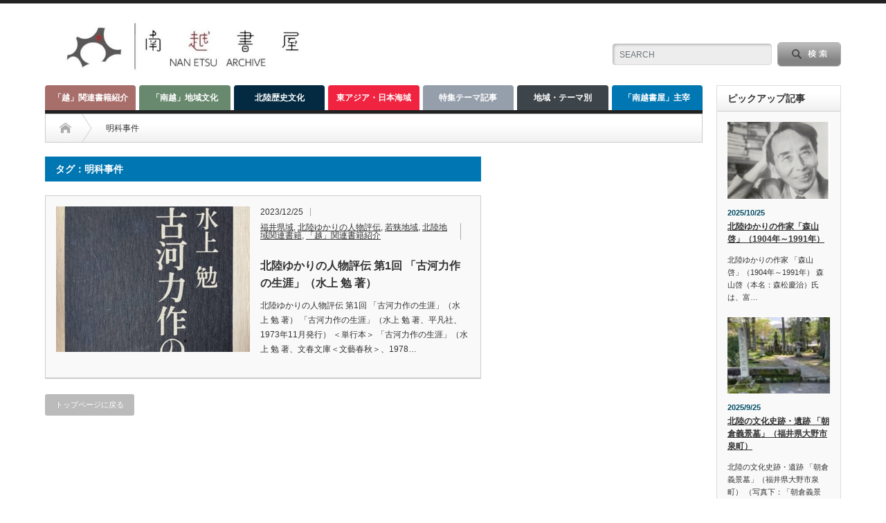

--- FILE ---
content_type: text/html; charset=UTF-8
request_url: https://nan-etsu.com/tag/%E6%98%8E%E7%A7%91%E4%BA%8B%E4%BB%B6/
body_size: 21613
content:

<!DOCTYPE html PUBLIC "-//W3C//DTD XHTML 1.1//EN" "http://www.w3.org/TR/xhtml11/DTD/xhtml11.dtd">
<!--[if lt IE 9]><html xmlns="http://www.w3.org/1999/xhtml" class="ie"><![endif]-->
<!--[if (gt IE 9)|!(IE)]><!--><html xmlns="http://www.w3.org/1999/xhtml"><!--<![endif]-->
<head profile="http://gmpg.org/xfn/11">
<meta http-equiv="Content-Type" content="text/html; charset=UTF-8" />
<meta http-equiv="X-UA-Compatible" content="IE=edge,chrome=1" />
<meta name="viewport" content="width=device-width" />
<title>明科事件 - 南越書屋南越書屋</title>
<meta name="description" content="「越」の拡がりと繋がり" />

<link rel="alternate" type="application/rss+xml" title="南越書屋 RSS Feed" href="https://nan-etsu.com/feed/" />
<link rel="alternate" type="application/atom+xml" title="南越書屋 Atom Feed" href="https://nan-etsu.com/feed/atom/" /> 
<link rel="pingback" href="https://nan-etsu.com/xmlrpc.php" />

 

		<!-- All in One SEO 4.9.3 - aioseo.com -->
	<meta name="robots" content="max-image-preview:large" />
	<link rel="canonical" href="https://nan-etsu.com/tag/%e6%98%8e%e7%a7%91%e4%ba%8b%e4%bb%b6/" />
	<meta name="generator" content="All in One SEO (AIOSEO) 4.9.3" />
		<script type="application/ld+json" class="aioseo-schema">
			{"@context":"https:\/\/schema.org","@graph":[{"@type":"BreadcrumbList","@id":"https:\/\/nan-etsu.com\/tag\/%E6%98%8E%E7%A7%91%E4%BA%8B%E4%BB%B6\/#breadcrumblist","itemListElement":[{"@type":"ListItem","@id":"https:\/\/nan-etsu.com#listItem","position":1,"name":"\u30db\u30fc\u30e0","item":"https:\/\/nan-etsu.com","nextItem":{"@type":"ListItem","@id":"https:\/\/nan-etsu.com\/tag\/%e6%98%8e%e7%a7%91%e4%ba%8b%e4%bb%b6\/#listItem","name":"\u660e\u79d1\u4e8b\u4ef6"}},{"@type":"ListItem","@id":"https:\/\/nan-etsu.com\/tag\/%e6%98%8e%e7%a7%91%e4%ba%8b%e4%bb%b6\/#listItem","position":2,"name":"\u660e\u79d1\u4e8b\u4ef6","previousItem":{"@type":"ListItem","@id":"https:\/\/nan-etsu.com#listItem","name":"\u30db\u30fc\u30e0"}}]},{"@type":"CollectionPage","@id":"https:\/\/nan-etsu.com\/tag\/%E6%98%8E%E7%A7%91%E4%BA%8B%E4%BB%B6\/#collectionpage","url":"https:\/\/nan-etsu.com\/tag\/%E6%98%8E%E7%A7%91%E4%BA%8B%E4%BB%B6\/","name":"\u660e\u79d1\u4e8b\u4ef6 - \u5357\u8d8a\u66f8\u5c4b","inLanguage":"ja","isPartOf":{"@id":"https:\/\/nan-etsu.com\/#website"},"breadcrumb":{"@id":"https:\/\/nan-etsu.com\/tag\/%E6%98%8E%E7%A7%91%E4%BA%8B%E4%BB%B6\/#breadcrumblist"}},{"@type":"Organization","@id":"https:\/\/nan-etsu.com\/#organization","name":"\u5357\u8d8a\u66f8\u5c4b","description":"\u300c\u8d8a\u300d\u306e\u62e1\u304c\u308a\u3068\u7e4b\u304c\u308a","url":"https:\/\/nan-etsu.com\/","telephone":"+818054613491"},{"@type":"WebSite","@id":"https:\/\/nan-etsu.com\/#website","url":"https:\/\/nan-etsu.com\/","name":"\u5357\u8d8a\u66f8\u5c4b","description":"\u300c\u8d8a\u300d\u306e\u62e1\u304c\u308a\u3068\u7e4b\u304c\u308a","inLanguage":"ja","publisher":{"@id":"https:\/\/nan-etsu.com\/#organization"}}]}
		</script>
		<!-- All in One SEO -->

<link rel='dns-prefetch' href='//stats.wp.com' />
<link rel="alternate" type="application/rss+xml" title="南越書屋 &raquo; 明科事件 タグのフィード" href="https://nan-etsu.com/tag/%e6%98%8e%e7%a7%91%e4%ba%8b%e4%bb%b6/feed/" />
		<!-- This site uses the Google Analytics by MonsterInsights plugin v9.11.1 - Using Analytics tracking - https://www.monsterinsights.com/ -->
							<script src="//www.googletagmanager.com/gtag/js?id=G-2E9EDY8Z1Q"  data-cfasync="false" data-wpfc-render="false" type="text/javascript" async></script>
			<script data-cfasync="false" data-wpfc-render="false" type="text/javascript">
				var mi_version = '9.11.1';
				var mi_track_user = true;
				var mi_no_track_reason = '';
								var MonsterInsightsDefaultLocations = {"page_location":"https:\/\/nan-etsu.com\/tag\/%E6%98%8E%E7%A7%91%E4%BA%8B%E4%BB%B6\/"};
								if ( typeof MonsterInsightsPrivacyGuardFilter === 'function' ) {
					var MonsterInsightsLocations = (typeof MonsterInsightsExcludeQuery === 'object') ? MonsterInsightsPrivacyGuardFilter( MonsterInsightsExcludeQuery ) : MonsterInsightsPrivacyGuardFilter( MonsterInsightsDefaultLocations );
				} else {
					var MonsterInsightsLocations = (typeof MonsterInsightsExcludeQuery === 'object') ? MonsterInsightsExcludeQuery : MonsterInsightsDefaultLocations;
				}

								var disableStrs = [
										'ga-disable-G-2E9EDY8Z1Q',
									];

				/* Function to detect opted out users */
				function __gtagTrackerIsOptedOut() {
					for (var index = 0; index < disableStrs.length; index++) {
						if (document.cookie.indexOf(disableStrs[index] + '=true') > -1) {
							return true;
						}
					}

					return false;
				}

				/* Disable tracking if the opt-out cookie exists. */
				if (__gtagTrackerIsOptedOut()) {
					for (var index = 0; index < disableStrs.length; index++) {
						window[disableStrs[index]] = true;
					}
				}

				/* Opt-out function */
				function __gtagTrackerOptout() {
					for (var index = 0; index < disableStrs.length; index++) {
						document.cookie = disableStrs[index] + '=true; expires=Thu, 31 Dec 2099 23:59:59 UTC; path=/';
						window[disableStrs[index]] = true;
					}
				}

				if ('undefined' === typeof gaOptout) {
					function gaOptout() {
						__gtagTrackerOptout();
					}
				}
								window.dataLayer = window.dataLayer || [];

				window.MonsterInsightsDualTracker = {
					helpers: {},
					trackers: {},
				};
				if (mi_track_user) {
					function __gtagDataLayer() {
						dataLayer.push(arguments);
					}

					function __gtagTracker(type, name, parameters) {
						if (!parameters) {
							parameters = {};
						}

						if (parameters.send_to) {
							__gtagDataLayer.apply(null, arguments);
							return;
						}

						if (type === 'event') {
														parameters.send_to = monsterinsights_frontend.v4_id;
							var hookName = name;
							if (typeof parameters['event_category'] !== 'undefined') {
								hookName = parameters['event_category'] + ':' + name;
							}

							if (typeof MonsterInsightsDualTracker.trackers[hookName] !== 'undefined') {
								MonsterInsightsDualTracker.trackers[hookName](parameters);
							} else {
								__gtagDataLayer('event', name, parameters);
							}
							
						} else {
							__gtagDataLayer.apply(null, arguments);
						}
					}

					__gtagTracker('js', new Date());
					__gtagTracker('set', {
						'developer_id.dZGIzZG': true,
											});
					if ( MonsterInsightsLocations.page_location ) {
						__gtagTracker('set', MonsterInsightsLocations);
					}
										__gtagTracker('config', 'G-2E9EDY8Z1Q', {"forceSSL":"true","link_attribution":"true"} );
										window.gtag = __gtagTracker;										(function () {
						/* https://developers.google.com/analytics/devguides/collection/analyticsjs/ */
						/* ga and __gaTracker compatibility shim. */
						var noopfn = function () {
							return null;
						};
						var newtracker = function () {
							return new Tracker();
						};
						var Tracker = function () {
							return null;
						};
						var p = Tracker.prototype;
						p.get = noopfn;
						p.set = noopfn;
						p.send = function () {
							var args = Array.prototype.slice.call(arguments);
							args.unshift('send');
							__gaTracker.apply(null, args);
						};
						var __gaTracker = function () {
							var len = arguments.length;
							if (len === 0) {
								return;
							}
							var f = arguments[len - 1];
							if (typeof f !== 'object' || f === null || typeof f.hitCallback !== 'function') {
								if ('send' === arguments[0]) {
									var hitConverted, hitObject = false, action;
									if ('event' === arguments[1]) {
										if ('undefined' !== typeof arguments[3]) {
											hitObject = {
												'eventAction': arguments[3],
												'eventCategory': arguments[2],
												'eventLabel': arguments[4],
												'value': arguments[5] ? arguments[5] : 1,
											}
										}
									}
									if ('pageview' === arguments[1]) {
										if ('undefined' !== typeof arguments[2]) {
											hitObject = {
												'eventAction': 'page_view',
												'page_path': arguments[2],
											}
										}
									}
									if (typeof arguments[2] === 'object') {
										hitObject = arguments[2];
									}
									if (typeof arguments[5] === 'object') {
										Object.assign(hitObject, arguments[5]);
									}
									if ('undefined' !== typeof arguments[1].hitType) {
										hitObject = arguments[1];
										if ('pageview' === hitObject.hitType) {
											hitObject.eventAction = 'page_view';
										}
									}
									if (hitObject) {
										action = 'timing' === arguments[1].hitType ? 'timing_complete' : hitObject.eventAction;
										hitConverted = mapArgs(hitObject);
										__gtagTracker('event', action, hitConverted);
									}
								}
								return;
							}

							function mapArgs(args) {
								var arg, hit = {};
								var gaMap = {
									'eventCategory': 'event_category',
									'eventAction': 'event_action',
									'eventLabel': 'event_label',
									'eventValue': 'event_value',
									'nonInteraction': 'non_interaction',
									'timingCategory': 'event_category',
									'timingVar': 'name',
									'timingValue': 'value',
									'timingLabel': 'event_label',
									'page': 'page_path',
									'location': 'page_location',
									'title': 'page_title',
									'referrer' : 'page_referrer',
								};
								for (arg in args) {
																		if (!(!args.hasOwnProperty(arg) || !gaMap.hasOwnProperty(arg))) {
										hit[gaMap[arg]] = args[arg];
									} else {
										hit[arg] = args[arg];
									}
								}
								return hit;
							}

							try {
								f.hitCallback();
							} catch (ex) {
							}
						};
						__gaTracker.create = newtracker;
						__gaTracker.getByName = newtracker;
						__gaTracker.getAll = function () {
							return [];
						};
						__gaTracker.remove = noopfn;
						__gaTracker.loaded = true;
						window['__gaTracker'] = __gaTracker;
					})();
									} else {
										console.log("");
					(function () {
						function __gtagTracker() {
							return null;
						}

						window['__gtagTracker'] = __gtagTracker;
						window['gtag'] = __gtagTracker;
					})();
									}
			</script>
							<!-- / Google Analytics by MonsterInsights -->
		<style id='wp-img-auto-sizes-contain-inline-css' type='text/css'>
img:is([sizes=auto i],[sizes^="auto," i]){contain-intrinsic-size:3000px 1500px}
/*# sourceURL=wp-img-auto-sizes-contain-inline-css */
</style>
<style id='wp-emoji-styles-inline-css' type='text/css'>

	img.wp-smiley, img.emoji {
		display: inline !important;
		border: none !important;
		box-shadow: none !important;
		height: 1em !important;
		width: 1em !important;
		margin: 0 0.07em !important;
		vertical-align: -0.1em !important;
		background: none !important;
		padding: 0 !important;
	}
/*# sourceURL=wp-emoji-styles-inline-css */
</style>
<style id='wp-block-library-inline-css' type='text/css'>
:root{--wp-block-synced-color:#7a00df;--wp-block-synced-color--rgb:122,0,223;--wp-bound-block-color:var(--wp-block-synced-color);--wp-editor-canvas-background:#ddd;--wp-admin-theme-color:#007cba;--wp-admin-theme-color--rgb:0,124,186;--wp-admin-theme-color-darker-10:#006ba1;--wp-admin-theme-color-darker-10--rgb:0,107,160.5;--wp-admin-theme-color-darker-20:#005a87;--wp-admin-theme-color-darker-20--rgb:0,90,135;--wp-admin-border-width-focus:2px}@media (min-resolution:192dpi){:root{--wp-admin-border-width-focus:1.5px}}.wp-element-button{cursor:pointer}:root .has-very-light-gray-background-color{background-color:#eee}:root .has-very-dark-gray-background-color{background-color:#313131}:root .has-very-light-gray-color{color:#eee}:root .has-very-dark-gray-color{color:#313131}:root .has-vivid-green-cyan-to-vivid-cyan-blue-gradient-background{background:linear-gradient(135deg,#00d084,#0693e3)}:root .has-purple-crush-gradient-background{background:linear-gradient(135deg,#34e2e4,#4721fb 50%,#ab1dfe)}:root .has-hazy-dawn-gradient-background{background:linear-gradient(135deg,#faaca8,#dad0ec)}:root .has-subdued-olive-gradient-background{background:linear-gradient(135deg,#fafae1,#67a671)}:root .has-atomic-cream-gradient-background{background:linear-gradient(135deg,#fdd79a,#004a59)}:root .has-nightshade-gradient-background{background:linear-gradient(135deg,#330968,#31cdcf)}:root .has-midnight-gradient-background{background:linear-gradient(135deg,#020381,#2874fc)}:root{--wp--preset--font-size--normal:16px;--wp--preset--font-size--huge:42px}.has-regular-font-size{font-size:1em}.has-larger-font-size{font-size:2.625em}.has-normal-font-size{font-size:var(--wp--preset--font-size--normal)}.has-huge-font-size{font-size:var(--wp--preset--font-size--huge)}.has-text-align-center{text-align:center}.has-text-align-left{text-align:left}.has-text-align-right{text-align:right}.has-fit-text{white-space:nowrap!important}#end-resizable-editor-section{display:none}.aligncenter{clear:both}.items-justified-left{justify-content:flex-start}.items-justified-center{justify-content:center}.items-justified-right{justify-content:flex-end}.items-justified-space-between{justify-content:space-between}.screen-reader-text{border:0;clip-path:inset(50%);height:1px;margin:-1px;overflow:hidden;padding:0;position:absolute;width:1px;word-wrap:normal!important}.screen-reader-text:focus{background-color:#ddd;clip-path:none;color:#444;display:block;font-size:1em;height:auto;left:5px;line-height:normal;padding:15px 23px 14px;text-decoration:none;top:5px;width:auto;z-index:100000}html :where(.has-border-color){border-style:solid}html :where([style*=border-top-color]){border-top-style:solid}html :where([style*=border-right-color]){border-right-style:solid}html :where([style*=border-bottom-color]){border-bottom-style:solid}html :where([style*=border-left-color]){border-left-style:solid}html :where([style*=border-width]){border-style:solid}html :where([style*=border-top-width]){border-top-style:solid}html :where([style*=border-right-width]){border-right-style:solid}html :where([style*=border-bottom-width]){border-bottom-style:solid}html :where([style*=border-left-width]){border-left-style:solid}html :where(img[class*=wp-image-]){height:auto;max-width:100%}:where(figure){margin:0 0 1em}html :where(.is-position-sticky){--wp-admin--admin-bar--position-offset:var(--wp-admin--admin-bar--height,0px)}@media screen and (max-width:600px){html :where(.is-position-sticky){--wp-admin--admin-bar--position-offset:0px}}

/*# sourceURL=wp-block-library-inline-css */
</style><style id='global-styles-inline-css' type='text/css'>
:root{--wp--preset--aspect-ratio--square: 1;--wp--preset--aspect-ratio--4-3: 4/3;--wp--preset--aspect-ratio--3-4: 3/4;--wp--preset--aspect-ratio--3-2: 3/2;--wp--preset--aspect-ratio--2-3: 2/3;--wp--preset--aspect-ratio--16-9: 16/9;--wp--preset--aspect-ratio--9-16: 9/16;--wp--preset--color--black: #000000;--wp--preset--color--cyan-bluish-gray: #abb8c3;--wp--preset--color--white: #ffffff;--wp--preset--color--pale-pink: #f78da7;--wp--preset--color--vivid-red: #cf2e2e;--wp--preset--color--luminous-vivid-orange: #ff6900;--wp--preset--color--luminous-vivid-amber: #fcb900;--wp--preset--color--light-green-cyan: #7bdcb5;--wp--preset--color--vivid-green-cyan: #00d084;--wp--preset--color--pale-cyan-blue: #8ed1fc;--wp--preset--color--vivid-cyan-blue: #0693e3;--wp--preset--color--vivid-purple: #9b51e0;--wp--preset--gradient--vivid-cyan-blue-to-vivid-purple: linear-gradient(135deg,rgb(6,147,227) 0%,rgb(155,81,224) 100%);--wp--preset--gradient--light-green-cyan-to-vivid-green-cyan: linear-gradient(135deg,rgb(122,220,180) 0%,rgb(0,208,130) 100%);--wp--preset--gradient--luminous-vivid-amber-to-luminous-vivid-orange: linear-gradient(135deg,rgb(252,185,0) 0%,rgb(255,105,0) 100%);--wp--preset--gradient--luminous-vivid-orange-to-vivid-red: linear-gradient(135deg,rgb(255,105,0) 0%,rgb(207,46,46) 100%);--wp--preset--gradient--very-light-gray-to-cyan-bluish-gray: linear-gradient(135deg,rgb(238,238,238) 0%,rgb(169,184,195) 100%);--wp--preset--gradient--cool-to-warm-spectrum: linear-gradient(135deg,rgb(74,234,220) 0%,rgb(151,120,209) 20%,rgb(207,42,186) 40%,rgb(238,44,130) 60%,rgb(251,105,98) 80%,rgb(254,248,76) 100%);--wp--preset--gradient--blush-light-purple: linear-gradient(135deg,rgb(255,206,236) 0%,rgb(152,150,240) 100%);--wp--preset--gradient--blush-bordeaux: linear-gradient(135deg,rgb(254,205,165) 0%,rgb(254,45,45) 50%,rgb(107,0,62) 100%);--wp--preset--gradient--luminous-dusk: linear-gradient(135deg,rgb(255,203,112) 0%,rgb(199,81,192) 50%,rgb(65,88,208) 100%);--wp--preset--gradient--pale-ocean: linear-gradient(135deg,rgb(255,245,203) 0%,rgb(182,227,212) 50%,rgb(51,167,181) 100%);--wp--preset--gradient--electric-grass: linear-gradient(135deg,rgb(202,248,128) 0%,rgb(113,206,126) 100%);--wp--preset--gradient--midnight: linear-gradient(135deg,rgb(2,3,129) 0%,rgb(40,116,252) 100%);--wp--preset--font-size--small: 13px;--wp--preset--font-size--medium: 20px;--wp--preset--font-size--large: 36px;--wp--preset--font-size--x-large: 42px;--wp--preset--spacing--20: 0.44rem;--wp--preset--spacing--30: 0.67rem;--wp--preset--spacing--40: 1rem;--wp--preset--spacing--50: 1.5rem;--wp--preset--spacing--60: 2.25rem;--wp--preset--spacing--70: 3.38rem;--wp--preset--spacing--80: 5.06rem;--wp--preset--shadow--natural: 6px 6px 9px rgba(0, 0, 0, 0.2);--wp--preset--shadow--deep: 12px 12px 50px rgba(0, 0, 0, 0.4);--wp--preset--shadow--sharp: 6px 6px 0px rgba(0, 0, 0, 0.2);--wp--preset--shadow--outlined: 6px 6px 0px -3px rgb(255, 255, 255), 6px 6px rgb(0, 0, 0);--wp--preset--shadow--crisp: 6px 6px 0px rgb(0, 0, 0);}:where(.is-layout-flex){gap: 0.5em;}:where(.is-layout-grid){gap: 0.5em;}body .is-layout-flex{display: flex;}.is-layout-flex{flex-wrap: wrap;align-items: center;}.is-layout-flex > :is(*, div){margin: 0;}body .is-layout-grid{display: grid;}.is-layout-grid > :is(*, div){margin: 0;}:where(.wp-block-columns.is-layout-flex){gap: 2em;}:where(.wp-block-columns.is-layout-grid){gap: 2em;}:where(.wp-block-post-template.is-layout-flex){gap: 1.25em;}:where(.wp-block-post-template.is-layout-grid){gap: 1.25em;}.has-black-color{color: var(--wp--preset--color--black) !important;}.has-cyan-bluish-gray-color{color: var(--wp--preset--color--cyan-bluish-gray) !important;}.has-white-color{color: var(--wp--preset--color--white) !important;}.has-pale-pink-color{color: var(--wp--preset--color--pale-pink) !important;}.has-vivid-red-color{color: var(--wp--preset--color--vivid-red) !important;}.has-luminous-vivid-orange-color{color: var(--wp--preset--color--luminous-vivid-orange) !important;}.has-luminous-vivid-amber-color{color: var(--wp--preset--color--luminous-vivid-amber) !important;}.has-light-green-cyan-color{color: var(--wp--preset--color--light-green-cyan) !important;}.has-vivid-green-cyan-color{color: var(--wp--preset--color--vivid-green-cyan) !important;}.has-pale-cyan-blue-color{color: var(--wp--preset--color--pale-cyan-blue) !important;}.has-vivid-cyan-blue-color{color: var(--wp--preset--color--vivid-cyan-blue) !important;}.has-vivid-purple-color{color: var(--wp--preset--color--vivid-purple) !important;}.has-black-background-color{background-color: var(--wp--preset--color--black) !important;}.has-cyan-bluish-gray-background-color{background-color: var(--wp--preset--color--cyan-bluish-gray) !important;}.has-white-background-color{background-color: var(--wp--preset--color--white) !important;}.has-pale-pink-background-color{background-color: var(--wp--preset--color--pale-pink) !important;}.has-vivid-red-background-color{background-color: var(--wp--preset--color--vivid-red) !important;}.has-luminous-vivid-orange-background-color{background-color: var(--wp--preset--color--luminous-vivid-orange) !important;}.has-luminous-vivid-amber-background-color{background-color: var(--wp--preset--color--luminous-vivid-amber) !important;}.has-light-green-cyan-background-color{background-color: var(--wp--preset--color--light-green-cyan) !important;}.has-vivid-green-cyan-background-color{background-color: var(--wp--preset--color--vivid-green-cyan) !important;}.has-pale-cyan-blue-background-color{background-color: var(--wp--preset--color--pale-cyan-blue) !important;}.has-vivid-cyan-blue-background-color{background-color: var(--wp--preset--color--vivid-cyan-blue) !important;}.has-vivid-purple-background-color{background-color: var(--wp--preset--color--vivid-purple) !important;}.has-black-border-color{border-color: var(--wp--preset--color--black) !important;}.has-cyan-bluish-gray-border-color{border-color: var(--wp--preset--color--cyan-bluish-gray) !important;}.has-white-border-color{border-color: var(--wp--preset--color--white) !important;}.has-pale-pink-border-color{border-color: var(--wp--preset--color--pale-pink) !important;}.has-vivid-red-border-color{border-color: var(--wp--preset--color--vivid-red) !important;}.has-luminous-vivid-orange-border-color{border-color: var(--wp--preset--color--luminous-vivid-orange) !important;}.has-luminous-vivid-amber-border-color{border-color: var(--wp--preset--color--luminous-vivid-amber) !important;}.has-light-green-cyan-border-color{border-color: var(--wp--preset--color--light-green-cyan) !important;}.has-vivid-green-cyan-border-color{border-color: var(--wp--preset--color--vivid-green-cyan) !important;}.has-pale-cyan-blue-border-color{border-color: var(--wp--preset--color--pale-cyan-blue) !important;}.has-vivid-cyan-blue-border-color{border-color: var(--wp--preset--color--vivid-cyan-blue) !important;}.has-vivid-purple-border-color{border-color: var(--wp--preset--color--vivid-purple) !important;}.has-vivid-cyan-blue-to-vivid-purple-gradient-background{background: var(--wp--preset--gradient--vivid-cyan-blue-to-vivid-purple) !important;}.has-light-green-cyan-to-vivid-green-cyan-gradient-background{background: var(--wp--preset--gradient--light-green-cyan-to-vivid-green-cyan) !important;}.has-luminous-vivid-amber-to-luminous-vivid-orange-gradient-background{background: var(--wp--preset--gradient--luminous-vivid-amber-to-luminous-vivid-orange) !important;}.has-luminous-vivid-orange-to-vivid-red-gradient-background{background: var(--wp--preset--gradient--luminous-vivid-orange-to-vivid-red) !important;}.has-very-light-gray-to-cyan-bluish-gray-gradient-background{background: var(--wp--preset--gradient--very-light-gray-to-cyan-bluish-gray) !important;}.has-cool-to-warm-spectrum-gradient-background{background: var(--wp--preset--gradient--cool-to-warm-spectrum) !important;}.has-blush-light-purple-gradient-background{background: var(--wp--preset--gradient--blush-light-purple) !important;}.has-blush-bordeaux-gradient-background{background: var(--wp--preset--gradient--blush-bordeaux) !important;}.has-luminous-dusk-gradient-background{background: var(--wp--preset--gradient--luminous-dusk) !important;}.has-pale-ocean-gradient-background{background: var(--wp--preset--gradient--pale-ocean) !important;}.has-electric-grass-gradient-background{background: var(--wp--preset--gradient--electric-grass) !important;}.has-midnight-gradient-background{background: var(--wp--preset--gradient--midnight) !important;}.has-small-font-size{font-size: var(--wp--preset--font-size--small) !important;}.has-medium-font-size{font-size: var(--wp--preset--font-size--medium) !important;}.has-large-font-size{font-size: var(--wp--preset--font-size--large) !important;}.has-x-large-font-size{font-size: var(--wp--preset--font-size--x-large) !important;}
/*# sourceURL=global-styles-inline-css */
</style>

<style id='classic-theme-styles-inline-css' type='text/css'>
/*! This file is auto-generated */
.wp-block-button__link{color:#fff;background-color:#32373c;border-radius:9999px;box-shadow:none;text-decoration:none;padding:calc(.667em + 2px) calc(1.333em + 2px);font-size:1.125em}.wp-block-file__button{background:#32373c;color:#fff;text-decoration:none}
/*# sourceURL=/wp-includes/css/classic-themes.min.css */
</style>
<link rel='stylesheet' id='contact-form-7-css' href='https://nan-etsu.com/wp-content/plugins/contact-form-7/includes/css/styles.css?ver=6.1' type='text/css' media='all' />
<script type="text/javascript" src="https://nan-etsu.com/wp-includes/js/jquery/jquery.min.js?ver=3.7.1" id="jquery-core-js"></script>
<script type="text/javascript" src="https://nan-etsu.com/wp-includes/js/jquery/jquery-migrate.min.js?ver=3.4.1" id="jquery-migrate-js"></script>
<script type="text/javascript" src="https://nan-etsu.com/wp-content/plugins/google-analytics-for-wordpress/assets/js/frontend-gtag.min.js?ver=9.11.1" id="monsterinsights-frontend-script-js" async="async" data-wp-strategy="async"></script>
<script data-cfasync="false" data-wpfc-render="false" type="text/javascript" id='monsterinsights-frontend-script-js-extra'>/* <![CDATA[ */
var monsterinsights_frontend = {"js_events_tracking":"true","download_extensions":"doc,pdf,ppt,zip,xls,docx,pptx,xlsx","inbound_paths":"[{\"path\":\"\\\/go\\\/\",\"label\":\"affiliate\"},{\"path\":\"\\\/recommend\\\/\",\"label\":\"affiliate\"}]","home_url":"https:\/\/nan-etsu.com","hash_tracking":"false","v4_id":"G-2E9EDY8Z1Q"};/* ]]> */
</script>
<link rel="https://api.w.org/" href="https://nan-etsu.com/wp-json/" /><link rel="alternate" title="JSON" type="application/json" href="https://nan-etsu.com/wp-json/wp/v2/tags/610" />	<style>img#wpstats{display:none}</style>
		<link rel="icon" href="https://nan-etsu.com/wp-content/uploads/2023/10/cropped-nanetsutoukapng-32x32.png" sizes="32x32" />
<link rel="icon" href="https://nan-etsu.com/wp-content/uploads/2023/10/cropped-nanetsutoukapng-192x192.png" sizes="192x192" />
<link rel="apple-touch-icon" href="https://nan-etsu.com/wp-content/uploads/2023/10/cropped-nanetsutoukapng-180x180.png" />
<meta name="msapplication-TileImage" content="https://nan-etsu.com/wp-content/uploads/2023/10/cropped-nanetsutoukapng-270x270.png" />
<style id="wpforms-css-vars-root">
				:root {
					--wpforms-field-border-radius: 3px;
--wpforms-field-background-color: #ffffff;
--wpforms-field-border-color: rgba( 0, 0, 0, 0.25 );
--wpforms-field-text-color: rgba( 0, 0, 0, 0.7 );
--wpforms-label-color: rgba( 0, 0, 0, 0.85 );
--wpforms-label-sublabel-color: rgba( 0, 0, 0, 0.55 );
--wpforms-label-error-color: #d63637;
--wpforms-button-border-radius: 3px;
--wpforms-button-background-color: #066aab;
--wpforms-button-text-color: #ffffff;
--wpforms-field-size-input-height: 43px;
--wpforms-field-size-input-spacing: 15px;
--wpforms-field-size-font-size: 16px;
--wpforms-field-size-line-height: 19px;
--wpforms-field-size-padding-h: 14px;
--wpforms-field-size-checkbox-size: 16px;
--wpforms-field-size-sublabel-spacing: 5px;
--wpforms-field-size-icon-size: 1;
--wpforms-label-size-font-size: 16px;
--wpforms-label-size-line-height: 19px;
--wpforms-label-size-sublabel-font-size: 14px;
--wpforms-label-size-sublabel-line-height: 17px;
--wpforms-button-size-font-size: 17px;
--wpforms-button-size-height: 41px;
--wpforms-button-size-padding-h: 15px;
--wpforms-button-size-margin-top: 10px;

				}
			</style>
<link rel="stylesheet" href="https://nan-etsu.com/wp-content/themes/opinion_tcd018_kai/style.css?ver=4.11.1" type="text/css" />
<link rel="stylesheet" href="https://nan-etsu.com/wp-content/themes/opinion_tcd018_kai/comment-style.css?ver=4.11.1" type="text/css" />

<link rel="stylesheet" media="screen and (min-width:769px)" href="https://nan-etsu.com/wp-content/themes/opinion_tcd018_kai/style_pc.css?ver=4.11.1" type="text/css" />
<link rel="stylesheet" media="screen and (max-width:768px)" href="https://nan-etsu.com/wp-content/themes/opinion_tcd018_kai/style_sp.css?ver=4.11.1" type="text/css" />
<link rel="stylesheet" media="screen and (max-width:768px)" href="https://nan-etsu.com/wp-content/themes/opinion_tcd018_kai/footer-bar/footer-bar.css?ver=?ver=4.11.1">

<link rel="stylesheet" href="https://nan-etsu.com/wp-content/themes/opinion_tcd018_kai/japanese.css?ver=4.11.1" type="text/css" />

<script type="text/javascript" src="https://nan-etsu.com/wp-content/themes/opinion_tcd018_kai/js/jscript.js?ver=4.11.1"></script>
<script type="text/javascript" src="https://nan-etsu.com/wp-content/themes/opinion_tcd018_kai/js/scroll.js?ver=4.11.1"></script>
<script type="text/javascript" src="https://nan-etsu.com/wp-content/themes/opinion_tcd018_kai/js/comment.js?ver=4.11.1"></script>
<script type="text/javascript" src="https://nan-etsu.com/wp-content/themes/opinion_tcd018_kai/js/rollover.js?ver=4.11.1"></script>
<!--[if lt IE 9]>
<link id="stylesheet" rel="stylesheet" href="https://nan-etsu.com/wp-content/themes/opinion_tcd018_kai/style_pc.css?ver=4.11.1" type="text/css" />
<script type="text/javascript" src="https://nan-etsu.com/wp-content/themes/opinion_tcd018_kai/js/ie.js?ver=4.11.1"></script>
<link rel="stylesheet" href="https://nan-etsu.com/wp-content/themes/opinion_tcd018_kai/ie.css" type="text/css" />
<![endif]-->

<!--[if IE 7]>
<link rel="stylesheet" href="https://nan-etsu.com/wp-content/themes/opinion_tcd018_kai/ie7.css" type="text/css" />
<![endif]-->


<style type="text/css">

body { font-size:14px; }

a:hover, #index_featured_post .post2 h4.title a:hover, #index_featured_post a, #logo a:hover, #footer_logo_text a:hover
 { color:#0077B3; }

.pc #global_menu li a, .archive_headline, .page_navi a:hover:hover, #single_title h2, #submit_comment:hover, #author_link:hover, #previous_next_post a:hover, #news_title h2,
 .profile_author_link:hover, #return_top, .author_social_link li.author_link a
 { background-color:#0077B3; }
.mobile #global_menu li a, .archive_headline, .page_navi a:hover:hover, #single_title h2, #submit_comment:hover, #author_link:hover, #previous_next_post a:hover, #news_title h2,
 .profile_author_link:hover, #return_top, .author_social_link li.author_link a
 { background-color:#0077B3; }

#comment_textarea textarea:focus, #guest_info input:focus
 { border-color:#0077B3; }

#index_featured_post .post2 h4.title a:hover, #index_featured_post a:hover
 { color:#57BDCC; }

.pc #global_menu li a:hover, #return_top:hover, .author_social_link li.author_link a:hover
 { background-color:#57BDCC; }
.mobile #global_menu li a:hover, #return_top:hover, .author_social_link li.author_link a:hover
 { background-color:#57BDCC; }

.pc #global_menu ul li.menu-category-417 a { background:#83929F; } .pc #global_menu ul li.menu-category-417 a:hover { background:#A0B2C2; } .mobile #global_menu ul li.menu-category-417 a { background:#83929F; } .mobile #global_menu ul li.menu-category-417 a:hover { background:#A0B2C2; } .flex-control-nav p span.category-link-417 { color:#83929F; } #index-category-post-417 .headline1 { border-left:5px solid #83929F; } #index-category-post-417 a:hover { color:#83929F; } .category-417 a:hover { color:#83929F; } .category-417 .archive_headline { background:#83929F; } .category-417 #post_list a:hover { color:#83929F; } .category-417 .post a { color:#83929F; } .category-417 .post a:hover { color:#A0B2C2; } .category-417 .page_navi a:hover { color:#fff; background:#83929F; } .category-417 #guest_info input:focus { border:1px solid #83929F; } .category-417 #comment_textarea textarea:focus { border:1px solid #83929F; } .category-417 #submit_comment:hover { background:#83929F; } .category-417 #previous_next_post a:hover { background-color:#83929F; } .category-417 #single_author_link:hover { background-color:#83929F; } .category-417 #single_author_post li li a:hover { color:#83929F; } .category-417 #post_pagination a:hover { background-color:#83929F; } .category-417 #single_title h2 { background:#83929F; } .category-417 .author_social_link li.author_link a { background-color:#83929F; } .category-417 .author_social_link li.author_link a:hover { background-color:#A0B2C2; } .pc #global_menu ul li.menu-category-913 a { background:#042A42; } .pc #global_menu ul li.menu-category-913 a:hover { background:#42407D; } .mobile #global_menu ul li.menu-category-913 a { background:#042A42; } .mobile #global_menu ul li.menu-category-913 a:hover { background:#42407D; } .flex-control-nav p span.category-link-913 { color:#042A42; } #index-category-post-913 .headline1 { border-left:5px solid #042A42; } #index-category-post-913 a:hover { color:#042A42; } .category-913 a:hover { color:#042A42; } .category-913 .archive_headline { background:#042A42; } .category-913 #post_list a:hover { color:#042A42; } .category-913 .post a { color:#042A42; } .category-913 .post a:hover { color:#42407D; } .category-913 .page_navi a:hover { color:#fff; background:#042A42; } .category-913 #guest_info input:focus { border:1px solid #042A42; } .category-913 #comment_textarea textarea:focus { border:1px solid #042A42; } .category-913 #submit_comment:hover { background:#042A42; } .category-913 #previous_next_post a:hover { background-color:#042A42; } .category-913 #single_author_link:hover { background-color:#042A42; } .category-913 #single_author_post li li a:hover { color:#042A42; } .category-913 #post_pagination a:hover { background-color:#042A42; } .category-913 #single_title h2 { background:#042A42; } .category-913 .author_social_link li.author_link a { background-color:#042A42; } .category-913 .author_social_link li.author_link a:hover { background-color:#42407D; } .pc #global_menu ul li.menu-category-919 a { background:#042A42; } .pc #global_menu ul li.menu-category-919 a:hover { background:#42407D; } .mobile #global_menu ul li.menu-category-919 a { background:#042A42; } .mobile #global_menu ul li.menu-category-919 a:hover { background:#42407D; } .flex-control-nav p span.category-link-919 { color:#042A42; } #index-category-post-919 .headline1 { border-left:5px solid #042A42; } #index-category-post-919 a:hover { color:#042A42; } .category-919 a:hover { color:#042A42; } .category-919 .archive_headline { background:#042A42; } .category-919 #post_list a:hover { color:#042A42; } .category-919 .post a { color:#042A42; } .category-919 .post a:hover { color:#42407D; } .category-919 .page_navi a:hover { color:#fff; background:#042A42; } .category-919 #guest_info input:focus { border:1px solid #042A42; } .category-919 #comment_textarea textarea:focus { border:1px solid #042A42; } .category-919 #submit_comment:hover { background:#042A42; } .category-919 #previous_next_post a:hover { background-color:#042A42; } .category-919 #single_author_link:hover { background-color:#042A42; } .category-919 #single_author_post li li a:hover { color:#042A42; } .category-919 #post_pagination a:hover { background-color:#042A42; } .category-919 #single_title h2 { background:#042A42; } .category-919 .author_social_link li.author_link a { background-color:#042A42; } .category-919 .author_social_link li.author_link a:hover { background-color:#42407D; } .pc #global_menu ul li.menu-category-444 a { background:#68896E; } .pc #global_menu ul li.menu-category-444 a:hover { background:#88B38F; } .mobile #global_menu ul li.menu-category-444 a { background:#68896E; } .mobile #global_menu ul li.menu-category-444 a:hover { background:#88B38F; } .flex-control-nav p span.category-link-444 { color:#68896E; } #index-category-post-444 .headline1 { border-left:5px solid #68896E; } #index-category-post-444 a:hover { color:#68896E; } .category-444 a:hover { color:#68896E; } .category-444 .archive_headline { background:#68896E; } .category-444 #post_list a:hover { color:#68896E; } .category-444 .post a { color:#68896E; } .category-444 .post a:hover { color:#88B38F; } .category-444 .page_navi a:hover { color:#fff; background:#68896E; } .category-444 #guest_info input:focus { border:1px solid #68896E; } .category-444 #comment_textarea textarea:focus { border:1px solid #68896E; } .category-444 #submit_comment:hover { background:#68896E; } .category-444 #previous_next_post a:hover { background-color:#68896E; } .category-444 #single_author_link:hover { background-color:#68896E; } .category-444 #single_author_post li li a:hover { color:#68896E; } .category-444 #post_pagination a:hover { background-color:#68896E; } .category-444 #single_title h2 { background:#68896E; } .category-444 .author_social_link li.author_link a { background-color:#68896E; } .category-444 .author_social_link li.author_link a:hover { background-color:#88B38F; } .pc #global_menu ul li.menu-category-1153 a { background:#042A42; } .pc #global_menu ul li.menu-category-1153 a:hover { background:#42407D; } .mobile #global_menu ul li.menu-category-1153 a { background:#042A42; } .mobile #global_menu ul li.menu-category-1153 a:hover { background:#42407D; } .flex-control-nav p span.category-link-1153 { color:#042A42; } #index-category-post-1153 .headline1 { border-left:5px solid #042A42; } #index-category-post-1153 a:hover { color:#042A42; } .category-1153 a:hover { color:#042A42; } .category-1153 .archive_headline { background:#042A42; } .category-1153 #post_list a:hover { color:#042A42; } .category-1153 .post a { color:#042A42; } .category-1153 .post a:hover { color:#42407D; } .category-1153 .page_navi a:hover { color:#fff; background:#042A42; } .category-1153 #guest_info input:focus { border:1px solid #042A42; } .category-1153 #comment_textarea textarea:focus { border:1px solid #042A42; } .category-1153 #submit_comment:hover { background:#042A42; } .category-1153 #previous_next_post a:hover { background-color:#042A42; } .category-1153 #single_author_link:hover { background-color:#042A42; } .category-1153 #single_author_post li li a:hover { color:#042A42; } .category-1153 #post_pagination a:hover { background-color:#042A42; } .category-1153 #single_title h2 { background:#042A42; } .category-1153 .author_social_link li.author_link a { background-color:#042A42; } .category-1153 .author_social_link li.author_link a:hover { background-color:#42407D; } .pc #global_menu ul li.menu-category-463 a { background:#68896E; } .pc #global_menu ul li.menu-category-463 a:hover { background:#88B38F; } .mobile #global_menu ul li.menu-category-463 a { background:#68896E; } .mobile #global_menu ul li.menu-category-463 a:hover { background:#88B38F; } .flex-control-nav p span.category-link-463 { color:#68896E; } #index-category-post-463 .headline1 { border-left:5px solid #68896E; } #index-category-post-463 a:hover { color:#68896E; } .category-463 a:hover { color:#68896E; } .category-463 .archive_headline { background:#68896E; } .category-463 #post_list a:hover { color:#68896E; } .category-463 .post a { color:#68896E; } .category-463 .post a:hover { color:#88B38F; } .category-463 .page_navi a:hover { color:#fff; background:#68896E; } .category-463 #guest_info input:focus { border:1px solid #68896E; } .category-463 #comment_textarea textarea:focus { border:1px solid #68896E; } .category-463 #submit_comment:hover { background:#68896E; } .category-463 #previous_next_post a:hover { background-color:#68896E; } .category-463 #single_author_link:hover { background-color:#68896E; } .category-463 #single_author_post li li a:hover { color:#68896E; } .category-463 #post_pagination a:hover { background-color:#68896E; } .category-463 #single_title h2 { background:#68896E; } .category-463 .author_social_link li.author_link a { background-color:#68896E; } .category-463 .author_social_link li.author_link a:hover { background-color:#88B38F; } .pc #global_menu ul li.menu-category-80 a { background:#A86E6A; } .pc #global_menu ul li.menu-category-80 a:hover { background:#CC8681; } .mobile #global_menu ul li.menu-category-80 a { background:#A86E6A; } .mobile #global_menu ul li.menu-category-80 a:hover { background:#CC8681; } .flex-control-nav p span.category-link-80 { color:#A86E6A; } #index-category-post-80 .headline1 { border-left:5px solid #A86E6A; } #index-category-post-80 a:hover { color:#A86E6A; } .category-80 a:hover { color:#A86E6A; } .category-80 .archive_headline { background:#A86E6A; } .category-80 #post_list a:hover { color:#A86E6A; } .category-80 .post a { color:#A86E6A; } .category-80 .post a:hover { color:#CC8681; } .category-80 .page_navi a:hover { color:#fff; background:#A86E6A; } .category-80 #guest_info input:focus { border:1px solid #A86E6A; } .category-80 #comment_textarea textarea:focus { border:1px solid #A86E6A; } .category-80 #submit_comment:hover { background:#A86E6A; } .category-80 #previous_next_post a:hover { background-color:#A86E6A; } .category-80 #single_author_link:hover { background-color:#A86E6A; } .category-80 #single_author_post li li a:hover { color:#A86E6A; } .category-80 #post_pagination a:hover { background-color:#A86E6A; } .category-80 #single_title h2 { background:#A86E6A; } .category-80 .author_social_link li.author_link a { background-color:#A86E6A; } .category-80 .author_social_link li.author_link a:hover { background-color:#CC8681; } .pc #global_menu ul li.menu-category-103 a { background:#042A42; } .pc #global_menu ul li.menu-category-103 a:hover { background:#42407D; } .mobile #global_menu ul li.menu-category-103 a { background:#042A42; } .mobile #global_menu ul li.menu-category-103 a:hover { background:#42407D; } .flex-control-nav p span.category-link-103 { color:#042A42; } #index-category-post-103 .headline1 { border-left:5px solid #042A42; } #index-category-post-103 a:hover { color:#042A42; } .category-103 a:hover { color:#042A42; } .category-103 .archive_headline { background:#042A42; } .category-103 #post_list a:hover { color:#042A42; } .category-103 .post a { color:#042A42; } .category-103 .post a:hover { color:#42407D; } .category-103 .page_navi a:hover { color:#fff; background:#042A42; } .category-103 #guest_info input:focus { border:1px solid #042A42; } .category-103 #comment_textarea textarea:focus { border:1px solid #042A42; } .category-103 #submit_comment:hover { background:#042A42; } .category-103 #previous_next_post a:hover { background-color:#042A42; } .category-103 #single_author_link:hover { background-color:#042A42; } .category-103 #single_author_post li li a:hover { color:#042A42; } .category-103 #post_pagination a:hover { background-color:#042A42; } .category-103 #single_title h2 { background:#042A42; } .category-103 .author_social_link li.author_link a { background-color:#042A42; } .category-103 .author_social_link li.author_link a:hover { background-color:#42407D; } .pc #global_menu ul li.menu-category-465 a { background:#68896E; } .pc #global_menu ul li.menu-category-465 a:hover { background:#88B38F; } .mobile #global_menu ul li.menu-category-465 a { background:#68896E; } .mobile #global_menu ul li.menu-category-465 a:hover { background:#88B38F; } .flex-control-nav p span.category-link-465 { color:#68896E; } #index-category-post-465 .headline1 { border-left:5px solid #68896E; } #index-category-post-465 a:hover { color:#68896E; } .category-465 a:hover { color:#68896E; } .category-465 .archive_headline { background:#68896E; } .category-465 #post_list a:hover { color:#68896E; } .category-465 .post a { color:#68896E; } .category-465 .post a:hover { color:#88B38F; } .category-465 .page_navi a:hover { color:#fff; background:#68896E; } .category-465 #guest_info input:focus { border:1px solid #68896E; } .category-465 #comment_textarea textarea:focus { border:1px solid #68896E; } .category-465 #submit_comment:hover { background:#68896E; } .category-465 #previous_next_post a:hover { background-color:#68896E; } .category-465 #single_author_link:hover { background-color:#68896E; } .category-465 #single_author_post li li a:hover { color:#68896E; } .category-465 #post_pagination a:hover { background-color:#68896E; } .category-465 #single_title h2 { background:#68896E; } .category-465 .author_social_link li.author_link a { background-color:#68896E; } .category-465 .author_social_link li.author_link a:hover { background-color:#88B38F; } .pc #global_menu ul li.menu-category-180 a { background:#042A42; } .pc #global_menu ul li.menu-category-180 a:hover { background:#42407D; } .mobile #global_menu ul li.menu-category-180 a { background:#042A42; } .mobile #global_menu ul li.menu-category-180 a:hover { background:#42407D; } .flex-control-nav p span.category-link-180 { color:#042A42; } #index-category-post-180 .headline1 { border-left:5px solid #042A42; } #index-category-post-180 a:hover { color:#042A42; } .category-180 a:hover { color:#042A42; } .category-180 .archive_headline { background:#042A42; } .category-180 #post_list a:hover { color:#042A42; } .category-180 .post a { color:#042A42; } .category-180 .post a:hover { color:#42407D; } .category-180 .page_navi a:hover { color:#fff; background:#042A42; } .category-180 #guest_info input:focus { border:1px solid #042A42; } .category-180 #comment_textarea textarea:focus { border:1px solid #042A42; } .category-180 #submit_comment:hover { background:#042A42; } .category-180 #previous_next_post a:hover { background-color:#042A42; } .category-180 #single_author_link:hover { background-color:#042A42; } .category-180 #single_author_post li li a:hover { color:#042A42; } .category-180 #post_pagination a:hover { background-color:#042A42; } .category-180 #single_title h2 { background:#042A42; } .category-180 .author_social_link li.author_link a { background-color:#042A42; } .category-180 .author_social_link li.author_link a:hover { background-color:#42407D; } .pc #global_menu ul li.menu-category-181 a { background:#042A40; } .pc #global_menu ul li.menu-category-181 a:hover { background:#42407D; } .mobile #global_menu ul li.menu-category-181 a { background:#042A40; } .mobile #global_menu ul li.menu-category-181 a:hover { background:#42407D; } .flex-control-nav p span.category-link-181 { color:#042A40; } #index-category-post-181 .headline1 { border-left:5px solid #042A40; } #index-category-post-181 a:hover { color:#042A40; } .category-181 a:hover { color:#042A40; } .category-181 .archive_headline { background:#042A40; } .category-181 #post_list a:hover { color:#042A40; } .category-181 .post a { color:#042A40; } .category-181 .post a:hover { color:#42407D; } .category-181 .page_navi a:hover { color:#fff; background:#042A40; } .category-181 #guest_info input:focus { border:1px solid #042A40; } .category-181 #comment_textarea textarea:focus { border:1px solid #042A40; } .category-181 #submit_comment:hover { background:#042A40; } .category-181 #previous_next_post a:hover { background-color:#042A40; } .category-181 #single_author_link:hover { background-color:#042A40; } .category-181 #single_author_post li li a:hover { color:#042A40; } .category-181 #post_pagination a:hover { background-color:#042A40; } .category-181 #single_title h2 { background:#042A40; } .category-181 .author_social_link li.author_link a { background-color:#042A40; } .category-181 .author_social_link li.author_link a:hover { background-color:#42407D; } .pc #global_menu ul li.menu-category-521 a { background:#A86E6A; } .pc #global_menu ul li.menu-category-521 a:hover { background:#CC8681; } .mobile #global_menu ul li.menu-category-521 a { background:#A86E6A; } .mobile #global_menu ul li.menu-category-521 a:hover { background:#CC8681; } .flex-control-nav p span.category-link-521 { color:#A86E6A; } #index-category-post-521 .headline1 { border-left:5px solid #A86E6A; } #index-category-post-521 a:hover { color:#A86E6A; } .category-521 a:hover { color:#A86E6A; } .category-521 .archive_headline { background:#A86E6A; } .category-521 #post_list a:hover { color:#A86E6A; } .category-521 .post a { color:#A86E6A; } .category-521 .post a:hover { color:#CC8681; } .category-521 .page_navi a:hover { color:#fff; background:#A86E6A; } .category-521 #guest_info input:focus { border:1px solid #A86E6A; } .category-521 #comment_textarea textarea:focus { border:1px solid #A86E6A; } .category-521 #submit_comment:hover { background:#A86E6A; } .category-521 #previous_next_post a:hover { background-color:#A86E6A; } .category-521 #single_author_link:hover { background-color:#A86E6A; } .category-521 #single_author_post li li a:hover { color:#A86E6A; } .category-521 #post_pagination a:hover { background-color:#A86E6A; } .category-521 #single_title h2 { background:#A86E6A; } .category-521 .author_social_link li.author_link a { background-color:#A86E6A; } .category-521 .author_social_link li.author_link a:hover { background-color:#CC8681; } .pc #global_menu ul li.menu-category-182 a { background:#F02440; } .pc #global_menu ul li.menu-category-182 a:hover { background:#C7390E; } .mobile #global_menu ul li.menu-category-182 a { background:#F02440; } .mobile #global_menu ul li.menu-category-182 a:hover { background:#C7390E; } .flex-control-nav p span.category-link-182 { color:#F02440; } #index-category-post-182 .headline1 { border-left:5px solid #F02440; } #index-category-post-182 a:hover { color:#F02440; } .category-182 a:hover { color:#F02440; } .category-182 .archive_headline { background:#F02440; } .category-182 #post_list a:hover { color:#F02440; } .category-182 .post a { color:#F02440; } .category-182 .post a:hover { color:#C7390E; } .category-182 .page_navi a:hover { color:#fff; background:#F02440; } .category-182 #guest_info input:focus { border:1px solid #F02440; } .category-182 #comment_textarea textarea:focus { border:1px solid #F02440; } .category-182 #submit_comment:hover { background:#F02440; } .category-182 #previous_next_post a:hover { background-color:#F02440; } .category-182 #single_author_link:hover { background-color:#F02440; } .category-182 #single_author_post li li a:hover { color:#F02440; } .category-182 #post_pagination a:hover { background-color:#F02440; } .category-182 #single_title h2 { background:#F02440; } .category-182 .author_social_link li.author_link a { background-color:#F02440; } .category-182 .author_social_link li.author_link a:hover { background-color:#C7390E; } .pc #global_menu ul li.menu-category-211 a { background:#042A42; } .pc #global_menu ul li.menu-category-211 a:hover { background:#42407D; } .mobile #global_menu ul li.menu-category-211 a { background:#042A42; } .mobile #global_menu ul li.menu-category-211 a:hover { background:#42407D; } .flex-control-nav p span.category-link-211 { color:#042A42; } #index-category-post-211 .headline1 { border-left:5px solid #042A42; } #index-category-post-211 a:hover { color:#042A42; } .category-211 a:hover { color:#042A42; } .category-211 .archive_headline { background:#042A42; } .category-211 #post_list a:hover { color:#042A42; } .category-211 .post a { color:#042A42; } .category-211 .post a:hover { color:#42407D; } .category-211 .page_navi a:hover { color:#fff; background:#042A42; } .category-211 #guest_info input:focus { border:1px solid #042A42; } .category-211 #comment_textarea textarea:focus { border:1px solid #042A42; } .category-211 #submit_comment:hover { background:#042A42; } .category-211 #previous_next_post a:hover { background-color:#042A42; } .category-211 #single_author_link:hover { background-color:#042A42; } .category-211 #single_author_post li li a:hover { color:#042A42; } .category-211 #post_pagination a:hover { background-color:#042A42; } .category-211 #single_title h2 { background:#042A42; } .category-211 .author_social_link li.author_link a { background-color:#042A42; } .category-211 .author_social_link li.author_link a:hover { background-color:#42407D; } .pc #global_menu ul li.menu-category-263 a { background:#042A42; } .pc #global_menu ul li.menu-category-263 a:hover { background:#42407D; } .mobile #global_menu ul li.menu-category-263 a { background:#042A42; } .mobile #global_menu ul li.menu-category-263 a:hover { background:#42407D; } .flex-control-nav p span.category-link-263 { color:#042A42; } #index-category-post-263 .headline1 { border-left:5px solid #042A42; } #index-category-post-263 a:hover { color:#042A42; } .category-263 a:hover { color:#042A42; } .category-263 .archive_headline { background:#042A42; } .category-263 #post_list a:hover { color:#042A42; } .category-263 .post a { color:#042A42; } .category-263 .post a:hover { color:#42407D; } .category-263 .page_navi a:hover { color:#fff; background:#042A42; } .category-263 #guest_info input:focus { border:1px solid #042A42; } .category-263 #comment_textarea textarea:focus { border:1px solid #042A42; } .category-263 #submit_comment:hover { background:#042A42; } .category-263 #previous_next_post a:hover { background-color:#042A42; } .category-263 #single_author_link:hover { background-color:#042A42; } .category-263 #single_author_post li li a:hover { color:#042A42; } .category-263 #post_pagination a:hover { background-color:#042A42; } .category-263 #single_title h2 { background:#042A42; } .category-263 .author_social_link li.author_link a { background-color:#042A42; } .category-263 .author_social_link li.author_link a:hover { background-color:#42407D; } .pc #global_menu ul li.menu-category-284 a { background:#68896E; } .pc #global_menu ul li.menu-category-284 a:hover { background:#88B38F; } .mobile #global_menu ul li.menu-category-284 a { background:#68896E; } .mobile #global_menu ul li.menu-category-284 a:hover { background:#88B38F; } .flex-control-nav p span.category-link-284 { color:#68896E; } #index-category-post-284 .headline1 { border-left:5px solid #68896E; } #index-category-post-284 a:hover { color:#68896E; } .category-284 a:hover { color:#68896E; } .category-284 .archive_headline { background:#68896E; } .category-284 #post_list a:hover { color:#68896E; } .category-284 .post a { color:#68896E; } .category-284 .post a:hover { color:#88B38F; } .category-284 .page_navi a:hover { color:#fff; background:#68896E; } .category-284 #guest_info input:focus { border:1px solid #68896E; } .category-284 #comment_textarea textarea:focus { border:1px solid #68896E; } .category-284 #submit_comment:hover { background:#68896E; } .category-284 #previous_next_post a:hover { background-color:#68896E; } .category-284 #single_author_link:hover { background-color:#68896E; } .category-284 #single_author_post li li a:hover { color:#68896E; } .category-284 #post_pagination a:hover { background-color:#68896E; } .category-284 #single_title h2 { background:#68896E; } .category-284 .author_social_link li.author_link a { background-color:#68896E; } .category-284 .author_social_link li.author_link a:hover { background-color:#88B38F; } .pc #global_menu ul li.menu-category-765 a { background:#042A42; } .pc #global_menu ul li.menu-category-765 a:hover { background:#42407D; } .mobile #global_menu ul li.menu-category-765 a { background:#042A42; } .mobile #global_menu ul li.menu-category-765 a:hover { background:#42407D; } .flex-control-nav p span.category-link-765 { color:#042A42; } #index-category-post-765 .headline1 { border-left:5px solid #042A42; } #index-category-post-765 a:hover { color:#042A42; } .category-765 a:hover { color:#042A42; } .category-765 .archive_headline { background:#042A42; } .category-765 #post_list a:hover { color:#042A42; } .category-765 .post a { color:#042A42; } .category-765 .post a:hover { color:#42407D; } .category-765 .page_navi a:hover { color:#fff; background:#042A42; } .category-765 #guest_info input:focus { border:1px solid #042A42; } .category-765 #comment_textarea textarea:focus { border:1px solid #042A42; } .category-765 #submit_comment:hover { background:#042A42; } .category-765 #previous_next_post a:hover { background-color:#042A42; } .category-765 #single_author_link:hover { background-color:#042A42; } .category-765 #single_author_post li li a:hover { color:#042A42; } .category-765 #post_pagination a:hover { background-color:#042A42; } .category-765 #single_title h2 { background:#042A42; } .category-765 .author_social_link li.author_link a { background-color:#042A42; } .category-765 .author_social_link li.author_link a:hover { background-color:#42407D; } .pc #global_menu ul li.menu-category-304 a { background:#3D444A; } .pc #global_menu ul li.menu-category-304 a:hover { background:#616B75; } .mobile #global_menu ul li.menu-category-304 a { background:#3D444A; } .mobile #global_menu ul li.menu-category-304 a:hover { background:#616B75; } .flex-control-nav p span.category-link-304 { color:#3D444A; } #index-category-post-304 .headline1 { border-left:5px solid #3D444A; } #index-category-post-304 a:hover { color:#3D444A; } .category-304 a:hover { color:#3D444A; } .category-304 .archive_headline { background:#3D444A; } .category-304 #post_list a:hover { color:#3D444A; } .category-304 .post a { color:#3D444A; } .category-304 .post a:hover { color:#616B75; } .category-304 .page_navi a:hover { color:#fff; background:#3D444A; } .category-304 #guest_info input:focus { border:1px solid #3D444A; } .category-304 #comment_textarea textarea:focus { border:1px solid #3D444A; } .category-304 #submit_comment:hover { background:#3D444A; } .category-304 #previous_next_post a:hover { background-color:#3D444A; } .category-304 #single_author_link:hover { background-color:#3D444A; } .category-304 #single_author_post li li a:hover { color:#3D444A; } .category-304 #post_pagination a:hover { background-color:#3D444A; } .category-304 #single_title h2 { background:#3D444A; } .category-304 .author_social_link li.author_link a { background-color:#3D444A; } .category-304 .author_social_link li.author_link a:hover { background-color:#616B75; } .pc #global_menu ul li.menu-category-766 a { background:#042A42; } .pc #global_menu ul li.menu-category-766 a:hover { background:#42407D; } .mobile #global_menu ul li.menu-category-766 a { background:#042A42; } .mobile #global_menu ul li.menu-category-766 a:hover { background:#42407D; } .flex-control-nav p span.category-link-766 { color:#042A42; } #index-category-post-766 .headline1 { border-left:5px solid #042A42; } #index-category-post-766 a:hover { color:#042A42; } .category-766 a:hover { color:#042A42; } .category-766 .archive_headline { background:#042A42; } .category-766 #post_list a:hover { color:#042A42; } .category-766 .post a { color:#042A42; } .category-766 .post a:hover { color:#42407D; } .category-766 .page_navi a:hover { color:#fff; background:#042A42; } .category-766 #guest_info input:focus { border:1px solid #042A42; } .category-766 #comment_textarea textarea:focus { border:1px solid #042A42; } .category-766 #submit_comment:hover { background:#042A42; } .category-766 #previous_next_post a:hover { background-color:#042A42; } .category-766 #single_author_link:hover { background-color:#042A42; } .category-766 #single_author_post li li a:hover { color:#042A42; } .category-766 #post_pagination a:hover { background-color:#042A42; } .category-766 #single_title h2 { background:#042A42; } .category-766 .author_social_link li.author_link a { background-color:#042A42; } .category-766 .author_social_link li.author_link a:hover { background-color:#42407D; } .pc #global_menu ul li.menu-category-305 a { background:#83929F; } .pc #global_menu ul li.menu-category-305 a:hover { background:#A0B2C2; } .mobile #global_menu ul li.menu-category-305 a { background:#83929F; } .mobile #global_menu ul li.menu-category-305 a:hover { background:#A0B2C2; } .flex-control-nav p span.category-link-305 { color:#83929F; } #index-category-post-305 .headline1 { border-left:5px solid #83929F; } #index-category-post-305 a:hover { color:#83929F; } .category-305 a:hover { color:#83929F; } .category-305 .archive_headline { background:#83929F; } .category-305 #post_list a:hover { color:#83929F; } .category-305 .post a { color:#83929F; } .category-305 .post a:hover { color:#A0B2C2; } .category-305 .page_navi a:hover { color:#fff; background:#83929F; } .category-305 #guest_info input:focus { border:1px solid #83929F; } .category-305 #comment_textarea textarea:focus { border:1px solid #83929F; } .category-305 #submit_comment:hover { background:#83929F; } .category-305 #previous_next_post a:hover { background-color:#83929F; } .category-305 #single_author_link:hover { background-color:#83929F; } .category-305 #single_author_post li li a:hover { color:#83929F; } .category-305 #post_pagination a:hover { background-color:#83929F; } .category-305 #single_title h2 { background:#83929F; } .category-305 .author_social_link li.author_link a { background-color:#83929F; } .category-305 .author_social_link li.author_link a:hover { background-color:#A0B2C2; } .pc #global_menu ul li.menu-category-794 a { background:#042A42; } .pc #global_menu ul li.menu-category-794 a:hover { background:#42407D; } .mobile #global_menu ul li.menu-category-794 a { background:#042A42; } .mobile #global_menu ul li.menu-category-794 a:hover { background:#42407D; } .flex-control-nav p span.category-link-794 { color:#042A42; } #index-category-post-794 .headline1 { border-left:5px solid #042A42; } #index-category-post-794 a:hover { color:#042A42; } .category-794 a:hover { color:#042A42; } .category-794 .archive_headline { background:#042A42; } .category-794 #post_list a:hover { color:#042A42; } .category-794 .post a { color:#042A42; } .category-794 .post a:hover { color:#42407D; } .category-794 .page_navi a:hover { color:#fff; background:#042A42; } .category-794 #guest_info input:focus { border:1px solid #042A42; } .category-794 #comment_textarea textarea:focus { border:1px solid #042A42; } .category-794 #submit_comment:hover { background:#042A42; } .category-794 #previous_next_post a:hover { background-color:#042A42; } .category-794 #single_author_link:hover { background-color:#042A42; } .category-794 #single_author_post li li a:hover { color:#042A42; } .category-794 #post_pagination a:hover { background-color:#042A42; } .category-794 #single_title h2 { background:#042A42; } .category-794 .author_social_link li.author_link a { background-color:#042A42; } .category-794 .author_social_link li.author_link a:hover { background-color:#42407D; } .pc #global_menu ul li.menu-category-306 a { background:#83929F; } .pc #global_menu ul li.menu-category-306 a:hover { background:#A0B2C2; } .mobile #global_menu ul li.menu-category-306 a { background:#83929F; } .mobile #global_menu ul li.menu-category-306 a:hover { background:#A0B2C2; } .flex-control-nav p span.category-link-306 { color:#83929F; } #index-category-post-306 .headline1 { border-left:5px solid #83929F; } #index-category-post-306 a:hover { color:#83929F; } .category-306 a:hover { color:#83929F; } .category-306 .archive_headline { background:#83929F; } .category-306 #post_list a:hover { color:#83929F; } .category-306 .post a { color:#83929F; } .category-306 .post a:hover { color:#A0B2C2; } .category-306 .page_navi a:hover { color:#fff; background:#83929F; } .category-306 #guest_info input:focus { border:1px solid #83929F; } .category-306 #comment_textarea textarea:focus { border:1px solid #83929F; } .category-306 #submit_comment:hover { background:#83929F; } .category-306 #previous_next_post a:hover { background-color:#83929F; } .category-306 #single_author_link:hover { background-color:#83929F; } .category-306 #single_author_post li li a:hover { color:#83929F; } .category-306 #post_pagination a:hover { background-color:#83929F; } .category-306 #single_title h2 { background:#83929F; } .category-306 .author_social_link li.author_link a { background-color:#83929F; } .category-306 .author_social_link li.author_link a:hover { background-color:#A0B2C2; } .pc #global_menu ul li.menu-category-314 a { background:#042A42; } .pc #global_menu ul li.menu-category-314 a:hover { background:#42407D; } .mobile #global_menu ul li.menu-category-314 a { background:#042A42; } .mobile #global_menu ul li.menu-category-314 a:hover { background:#42407D; } .flex-control-nav p span.category-link-314 { color:#042A42; } #index-category-post-314 .headline1 { border-left:5px solid #042A42; } #index-category-post-314 a:hover { color:#042A42; } .category-314 a:hover { color:#042A42; } .category-314 .archive_headline { background:#042A42; } .category-314 #post_list a:hover { color:#042A42; } .category-314 .post a { color:#042A42; } .category-314 .post a:hover { color:#42407D; } .category-314 .page_navi a:hover { color:#fff; background:#042A42; } .category-314 #guest_info input:focus { border:1px solid #042A42; } .category-314 #comment_textarea textarea:focus { border:1px solid #042A42; } .category-314 #submit_comment:hover { background:#042A42; } .category-314 #previous_next_post a:hover { background-color:#042A42; } .category-314 #single_author_link:hover { background-color:#042A42; } .category-314 #single_author_post li li a:hover { color:#042A42; } .category-314 #post_pagination a:hover { background-color:#042A42; } .category-314 #single_title h2 { background:#042A42; } .category-314 .author_social_link li.author_link a { background-color:#042A42; } .category-314 .author_social_link li.author_link a:hover { background-color:#42407D; } .pc #global_menu ul li.menu-category-25 a { background:#042A42; } .pc #global_menu ul li.menu-category-25 a:hover { background:#42407D; } .mobile #global_menu ul li.menu-category-25 a { background:#042A42; } .mobile #global_menu ul li.menu-category-25 a:hover { background:#42407D; } .flex-control-nav p span.category-link-25 { color:#042A42; } #index-category-post-25 .headline1 { border-left:5px solid #042A42; } #index-category-post-25 a:hover { color:#042A42; } .category-25 a:hover { color:#042A42; } .category-25 .archive_headline { background:#042A42; } .category-25 #post_list a:hover { color:#042A42; } .category-25 .post a { color:#042A42; } .category-25 .post a:hover { color:#42407D; } .category-25 .page_navi a:hover { color:#fff; background:#042A42; } .category-25 #guest_info input:focus { border:1px solid #042A42; } .category-25 #comment_textarea textarea:focus { border:1px solid #042A42; } .category-25 #submit_comment:hover { background:#042A42; } .category-25 #previous_next_post a:hover { background-color:#042A42; } .category-25 #single_author_link:hover { background-color:#042A42; } .category-25 #single_author_post li li a:hover { color:#042A42; } .category-25 #post_pagination a:hover { background-color:#042A42; } .category-25 #single_title h2 { background:#042A42; } .category-25 .author_social_link li.author_link a { background-color:#042A42; } .category-25 .author_social_link li.author_link a:hover { background-color:#42407D; } .pc #global_menu ul li.menu-category-26 a { background:#3D444A; } .pc #global_menu ul li.menu-category-26 a:hover { background:#616B75; } .mobile #global_menu ul li.menu-category-26 a { background:#3D444A; } .mobile #global_menu ul li.menu-category-26 a:hover { background:#616B75; } .flex-control-nav p span.category-link-26 { color:#3D444A; } #index-category-post-26 .headline1 { border-left:5px solid #3D444A; } #index-category-post-26 a:hover { color:#3D444A; } .category-26 a:hover { color:#3D444A; } .category-26 .archive_headline { background:#3D444A; } .category-26 #post_list a:hover { color:#3D444A; } .category-26 .post a { color:#3D444A; } .category-26 .post a:hover { color:#616B75; } .category-26 .page_navi a:hover { color:#fff; background:#3D444A; } .category-26 #guest_info input:focus { border:1px solid #3D444A; } .category-26 #comment_textarea textarea:focus { border:1px solid #3D444A; } .category-26 #submit_comment:hover { background:#3D444A; } .category-26 #previous_next_post a:hover { background-color:#3D444A; } .category-26 #single_author_link:hover { background-color:#3D444A; } .category-26 #single_author_post li li a:hover { color:#3D444A; } .category-26 #post_pagination a:hover { background-color:#3D444A; } .category-26 #single_title h2 { background:#3D444A; } .category-26 .author_social_link li.author_link a { background-color:#3D444A; } .category-26 .author_social_link li.author_link a:hover { background-color:#616B75; } .pc #global_menu ul li.menu-category-27 a { background:#A86E6A; } .pc #global_menu ul li.menu-category-27 a:hover { background:#CC8681; } .mobile #global_menu ul li.menu-category-27 a { background:#A86E6A; } .mobile #global_menu ul li.menu-category-27 a:hover { background:#CC8681; } .flex-control-nav p span.category-link-27 { color:#A86E6A; } #index-category-post-27 .headline1 { border-left:5px solid #A86E6A; } #index-category-post-27 a:hover { color:#A86E6A; } .category-27 a:hover { color:#A86E6A; } .category-27 .archive_headline { background:#A86E6A; } .category-27 #post_list a:hover { color:#A86E6A; } .category-27 .post a { color:#A86E6A; } .category-27 .post a:hover { color:#CC8681; } .category-27 .page_navi a:hover { color:#fff; background:#A86E6A; } .category-27 #guest_info input:focus { border:1px solid #A86E6A; } .category-27 #comment_textarea textarea:focus { border:1px solid #A86E6A; } .category-27 #submit_comment:hover { background:#A86E6A; } .category-27 #previous_next_post a:hover { background-color:#A86E6A; } .category-27 #single_author_link:hover { background-color:#A86E6A; } .category-27 #single_author_post li li a:hover { color:#A86E6A; } .category-27 #post_pagination a:hover { background-color:#A86E6A; } .category-27 #single_title h2 { background:#A86E6A; } .category-27 .author_social_link li.author_link a { background-color:#A86E6A; } .category-27 .author_social_link li.author_link a:hover { background-color:#CC8681; } .pc #global_menu ul li.menu-category-9 a { background:#83929F; } .pc #global_menu ul li.menu-category-9 a:hover { background:#A0B2C2; } .mobile #global_menu ul li.menu-category-9 a { background:#83929F; } .mobile #global_menu ul li.menu-category-9 a:hover { background:#A0B2C2; } .flex-control-nav p span.category-link-9 { color:#83929F; } #index-category-post-9 .headline1 { border-left:5px solid #83929F; } #index-category-post-9 a:hover { color:#83929F; } .category-9 a:hover { color:#83929F; } .category-9 .archive_headline { background:#83929F; } .category-9 #post_list a:hover { color:#83929F; } .category-9 .post a { color:#83929F; } .category-9 .post a:hover { color:#A0B2C2; } .category-9 .page_navi a:hover { color:#fff; background:#83929F; } .category-9 #guest_info input:focus { border:1px solid #83929F; } .category-9 #comment_textarea textarea:focus { border:1px solid #83929F; } .category-9 #submit_comment:hover { background:#83929F; } .category-9 #previous_next_post a:hover { background-color:#83929F; } .category-9 #single_author_link:hover { background-color:#83929F; } .category-9 #single_author_post li li a:hover { color:#83929F; } .category-9 #post_pagination a:hover { background-color:#83929F; } .category-9 #single_title h2 { background:#83929F; } .category-9 .author_social_link li.author_link a { background-color:#83929F; } .category-9 .author_social_link li.author_link a:hover { background-color:#A0B2C2; } .pc #global_menu ul li.menu-category-32 a { background:#042A42; } .pc #global_menu ul li.menu-category-32 a:hover { background:#42407D; } .mobile #global_menu ul li.menu-category-32 a { background:#042A42; } .mobile #global_menu ul li.menu-category-32 a:hover { background:#42407D; } .flex-control-nav p span.category-link-32 { color:#042A42; } #index-category-post-32 .headline1 { border-left:5px solid #042A42; } #index-category-post-32 a:hover { color:#042A42; } .category-32 a:hover { color:#042A42; } .category-32 .archive_headline { background:#042A42; } .category-32 #post_list a:hover { color:#042A42; } .category-32 .post a { color:#042A42; } .category-32 .post a:hover { color:#42407D; } .category-32 .page_navi a:hover { color:#fff; background:#042A42; } .category-32 #guest_info input:focus { border:1px solid #042A42; } .category-32 #comment_textarea textarea:focus { border:1px solid #042A42; } .category-32 #submit_comment:hover { background:#042A42; } .category-32 #previous_next_post a:hover { background-color:#042A42; } .category-32 #single_author_link:hover { background-color:#042A42; } .category-32 #single_author_post li li a:hover { color:#042A42; } .category-32 #post_pagination a:hover { background-color:#042A42; } .category-32 #single_title h2 { background:#042A42; } .category-32 .author_social_link li.author_link a { background-color:#042A42; } .category-32 .author_social_link li.author_link a:hover { background-color:#42407D; } .pc #global_menu ul li.menu-category-38 a { background:#3D444A; } .pc #global_menu ul li.menu-category-38 a:hover { background:#616B75; } .mobile #global_menu ul li.menu-category-38 a { background:#3D444A; } .mobile #global_menu ul li.menu-category-38 a:hover { background:#616B75; } .flex-control-nav p span.category-link-38 { color:#3D444A; } #index-category-post-38 .headline1 { border-left:5px solid #3D444A; } #index-category-post-38 a:hover { color:#3D444A; } .category-38 a:hover { color:#3D444A; } .category-38 .archive_headline { background:#3D444A; } .category-38 #post_list a:hover { color:#3D444A; } .category-38 .post a { color:#3D444A; } .category-38 .post a:hover { color:#616B75; } .category-38 .page_navi a:hover { color:#fff; background:#3D444A; } .category-38 #guest_info input:focus { border:1px solid #3D444A; } .category-38 #comment_textarea textarea:focus { border:1px solid #3D444A; } .category-38 #submit_comment:hover { background:#3D444A; } .category-38 #previous_next_post a:hover { background-color:#3D444A; } .category-38 #single_author_link:hover { background-color:#3D444A; } .category-38 #single_author_post li li a:hover { color:#3D444A; } .category-38 #post_pagination a:hover { background-color:#3D444A; } .category-38 #single_title h2 { background:#3D444A; } .category-38 .author_social_link li.author_link a { background-color:#3D444A; } .category-38 .author_social_link li.author_link a:hover { background-color:#616B75; } .pc #global_menu ul li.menu-category-44 a { background:#A86E6A; } .pc #global_menu ul li.menu-category-44 a:hover { background:#CC8681; } .mobile #global_menu ul li.menu-category-44 a { background:#A86E6A; } .mobile #global_menu ul li.menu-category-44 a:hover { background:#CC8681; } .flex-control-nav p span.category-link-44 { color:#A86E6A; } #index-category-post-44 .headline1 { border-left:5px solid #A86E6A; } #index-category-post-44 a:hover { color:#A86E6A; } .category-44 a:hover { color:#A86E6A; } .category-44 .archive_headline { background:#A86E6A; } .category-44 #post_list a:hover { color:#A86E6A; } .category-44 .post a { color:#A86E6A; } .category-44 .post a:hover { color:#CC8681; } .category-44 .page_navi a:hover { color:#fff; background:#A86E6A; } .category-44 #guest_info input:focus { border:1px solid #A86E6A; } .category-44 #comment_textarea textarea:focus { border:1px solid #A86E6A; } .category-44 #submit_comment:hover { background:#A86E6A; } .category-44 #previous_next_post a:hover { background-color:#A86E6A; } .category-44 #single_author_link:hover { background-color:#A86E6A; } .category-44 #single_author_post li li a:hover { color:#A86E6A; } .category-44 #post_pagination a:hover { background-color:#A86E6A; } .category-44 #single_title h2 { background:#A86E6A; } .category-44 .author_social_link li.author_link a { background-color:#A86E6A; } .category-44 .author_social_link li.author_link a:hover { background-color:#CC8681; } .pc #global_menu ul li.menu-category-76 a { background:#3D444A; } .pc #global_menu ul li.menu-category-76 a:hover { background:#616B75; } .mobile #global_menu ul li.menu-category-76 a { background:#3D444A; } .mobile #global_menu ul li.menu-category-76 a:hover { background:#616B75; } .flex-control-nav p span.category-link-76 { color:#3D444A; } #index-category-post-76 .headline1 { border-left:5px solid #3D444A; } #index-category-post-76 a:hover { color:#3D444A; } .category-76 a:hover { color:#3D444A; } .category-76 .archive_headline { background:#3D444A; } .category-76 #post_list a:hover { color:#3D444A; } .category-76 .post a { color:#3D444A; } .category-76 .post a:hover { color:#616B75; } .category-76 .page_navi a:hover { color:#fff; background:#3D444A; } .category-76 #guest_info input:focus { border:1px solid #3D444A; } .category-76 #comment_textarea textarea:focus { border:1px solid #3D444A; } .category-76 #submit_comment:hover { background:#3D444A; } .category-76 #previous_next_post a:hover { background-color:#3D444A; } .category-76 #single_author_link:hover { background-color:#3D444A; } .category-76 #single_author_post li li a:hover { color:#3D444A; } .category-76 #post_pagination a:hover { background-color:#3D444A; } .category-76 #single_title h2 { background:#3D444A; } .category-76 .author_social_link li.author_link a { background-color:#3D444A; } .category-76 .author_social_link li.author_link a:hover { background-color:#616B75; } .pc #global_menu ul li.menu-category-3 a { background:#A86E6A; } .pc #global_menu ul li.menu-category-3 a:hover { background:#CC8681; } .mobile #global_menu ul li.menu-category-3 a { background:#A86E6A; } .mobile #global_menu ul li.menu-category-3 a:hover { background:#CC8681; } .flex-control-nav p span.category-link-3 { color:#A86E6A; } #index-category-post-3 .headline1 { border-left:5px solid #A86E6A; } #index-category-post-3 a:hover { color:#A86E6A; } .category-3 a:hover { color:#A86E6A; } .category-3 .archive_headline { background:#A86E6A; } .category-3 #post_list a:hover { color:#A86E6A; } .category-3 .post a { color:#A86E6A; } .category-3 .post a:hover { color:#CC8681; } .category-3 .page_navi a:hover { color:#fff; background:#A86E6A; } .category-3 #guest_info input:focus { border:1px solid #A86E6A; } .category-3 #comment_textarea textarea:focus { border:1px solid #A86E6A; } .category-3 #submit_comment:hover { background:#A86E6A; } .category-3 #previous_next_post a:hover { background-color:#A86E6A; } .category-3 #single_author_link:hover { background-color:#A86E6A; } .category-3 #single_author_post li li a:hover { color:#A86E6A; } .category-3 #post_pagination a:hover { background-color:#A86E6A; } .category-3 #single_title h2 { background:#A86E6A; } .category-3 .author_social_link li.author_link a { background-color:#A86E6A; } .category-3 .author_social_link li.author_link a:hover { background-color:#CC8681; } .pc #global_menu ul li.menu-category-77 a { background:#959EAB; } .pc #global_menu ul li.menu-category-77 a:hover { background:#5A6978; } .mobile #global_menu ul li.menu-category-77 a { background:#959EAB; } .mobile #global_menu ul li.menu-category-77 a:hover { background:#5A6978; } .flex-control-nav p span.category-link-77 { color:#959EAB; } #index-category-post-77 .headline1 { border-left:5px solid #959EAB; } #index-category-post-77 a:hover { color:#959EAB; } .category-77 a:hover { color:#959EAB; } .category-77 .archive_headline { background:#959EAB; } .category-77 #post_list a:hover { color:#959EAB; } .category-77 .post a { color:#959EAB; } .category-77 .post a:hover { color:#5A6978; } .category-77 .page_navi a:hover { color:#fff; background:#959EAB; } .category-77 #guest_info input:focus { border:1px solid #959EAB; } .category-77 #comment_textarea textarea:focus { border:1px solid #959EAB; } .category-77 #submit_comment:hover { background:#959EAB; } .category-77 #previous_next_post a:hover { background-color:#959EAB; } .category-77 #single_author_link:hover { background-color:#959EAB; } .category-77 #single_author_post li li a:hover { color:#959EAB; } .category-77 #post_pagination a:hover { background-color:#959EAB; } .category-77 #single_title h2 { background:#959EAB; } .category-77 .author_social_link li.author_link a { background-color:#959EAB; } .category-77 .author_social_link li.author_link a:hover { background-color:#5A6978; } .pc #global_menu ul li.menu-category-28 a { background:#A86E6A; } .pc #global_menu ul li.menu-category-28 a:hover { background:#CC8681; } .mobile #global_menu ul li.menu-category-28 a { background:#A86E6A; } .mobile #global_menu ul li.menu-category-28 a:hover { background:#CC8681; } .flex-control-nav p span.category-link-28 { color:#A86E6A; } #index-category-post-28 .headline1 { border-left:5px solid #A86E6A; } #index-category-post-28 a:hover { color:#A86E6A; } .category-28 a:hover { color:#A86E6A; } .category-28 .archive_headline { background:#A86E6A; } .category-28 #post_list a:hover { color:#A86E6A; } .category-28 .post a { color:#A86E6A; } .category-28 .post a:hover { color:#CC8681; } .category-28 .page_navi a:hover { color:#fff; background:#A86E6A; } .category-28 #guest_info input:focus { border:1px solid #A86E6A; } .category-28 #comment_textarea textarea:focus { border:1px solid #A86E6A; } .category-28 #submit_comment:hover { background:#A86E6A; } .category-28 #previous_next_post a:hover { background-color:#A86E6A; } .category-28 #single_author_link:hover { background-color:#A86E6A; } .category-28 #single_author_post li li a:hover { color:#A86E6A; } .category-28 #post_pagination a:hover { background-color:#A86E6A; } .category-28 #single_title h2 { background:#A86E6A; } .category-28 .author_social_link li.author_link a { background-color:#A86E6A; } .category-28 .author_social_link li.author_link a:hover { background-color:#CC8681; } .pc #global_menu ul li.menu-category-10 a { background:#3D444A; } .pc #global_menu ul li.menu-category-10 a:hover { background:#616B75; } .mobile #global_menu ul li.menu-category-10 a { background:#3D444A; } .mobile #global_menu ul li.menu-category-10 a:hover { background:#616B75; } .flex-control-nav p span.category-link-10 { color:#3D444A; } #index-category-post-10 .headline1 { border-left:5px solid #3D444A; } #index-category-post-10 a:hover { color:#3D444A; } .category-10 a:hover { color:#3D444A; } .category-10 .archive_headline { background:#3D444A; } .category-10 #post_list a:hover { color:#3D444A; } .category-10 .post a { color:#3D444A; } .category-10 .post a:hover { color:#616B75; } .category-10 .page_navi a:hover { color:#fff; background:#3D444A; } .category-10 #guest_info input:focus { border:1px solid #3D444A; } .category-10 #comment_textarea textarea:focus { border:1px solid #3D444A; } .category-10 #submit_comment:hover { background:#3D444A; } .category-10 #previous_next_post a:hover { background-color:#3D444A; } .category-10 #single_author_link:hover { background-color:#3D444A; } .category-10 #single_author_post li li a:hover { color:#3D444A; } .category-10 #post_pagination a:hover { background-color:#3D444A; } .category-10 #single_title h2 { background:#3D444A; } .category-10 .author_social_link li.author_link a { background-color:#3D444A; } .category-10 .author_social_link li.author_link a:hover { background-color:#616B75; } .pc #global_menu ul li.menu-category-22 a { background:#042A42; } .pc #global_menu ul li.menu-category-22 a:hover { background:#42407D; } .mobile #global_menu ul li.menu-category-22 a { background:#042A42; } .mobile #global_menu ul li.menu-category-22 a:hover { background:#42407D; } .flex-control-nav p span.category-link-22 { color:#042A42; } #index-category-post-22 .headline1 { border-left:5px solid #042A42; } #index-category-post-22 a:hover { color:#042A42; } .category-22 a:hover { color:#042A42; } .category-22 .archive_headline { background:#042A42; } .category-22 #post_list a:hover { color:#042A42; } .category-22 .post a { color:#042A42; } .category-22 .post a:hover { color:#42407D; } .category-22 .page_navi a:hover { color:#fff; background:#042A42; } .category-22 #guest_info input:focus { border:1px solid #042A42; } .category-22 #comment_textarea textarea:focus { border:1px solid #042A42; } .category-22 #submit_comment:hover { background:#042A42; } .category-22 #previous_next_post a:hover { background-color:#042A42; } .category-22 #single_author_link:hover { background-color:#042A42; } .category-22 #single_author_post li li a:hover { color:#042A42; } .category-22 #post_pagination a:hover { background-color:#042A42; } .category-22 #single_title h2 { background:#042A42; } .category-22 .author_social_link li.author_link a { background-color:#042A42; } .category-22 .author_social_link li.author_link a:hover { background-color:#42407D; } .pc #global_menu ul li.menu-category-4 a { background:#68896E; } .pc #global_menu ul li.menu-category-4 a:hover { background:#88B38F; } .mobile #global_menu ul li.menu-category-4 a { background:#68896E; } .mobile #global_menu ul li.menu-category-4 a:hover { background:#88B38F; } .flex-control-nav p span.category-link-4 { color:#68896E; } #index-category-post-4 .headline1 { border-left:5px solid #68896E; } #index-category-post-4 a:hover { color:#68896E; } .category-4 a:hover { color:#68896E; } .category-4 .archive_headline { background:#68896E; } .category-4 #post_list a:hover { color:#68896E; } .category-4 .post a { color:#68896E; } .category-4 .post a:hover { color:#88B38F; } .category-4 .page_navi a:hover { color:#fff; background:#68896E; } .category-4 #guest_info input:focus { border:1px solid #68896E; } .category-4 #comment_textarea textarea:focus { border:1px solid #68896E; } .category-4 #submit_comment:hover { background:#68896E; } .category-4 #previous_next_post a:hover { background-color:#68896E; } .category-4 #single_author_link:hover { background-color:#68896E; } .category-4 #single_author_post li li a:hover { color:#68896E; } .category-4 #post_pagination a:hover { background-color:#68896E; } .category-4 #single_title h2 { background:#68896E; } .category-4 .author_social_link li.author_link a { background-color:#68896E; } .category-4 .author_social_link li.author_link a:hover { background-color:#88B38F; } .pc #global_menu ul li.menu-category-29 a { background:#A86E6A; } .pc #global_menu ul li.menu-category-29 a:hover { background:#CC8681; } .mobile #global_menu ul li.menu-category-29 a { background:#A86E6A; } .mobile #global_menu ul li.menu-category-29 a:hover { background:#CC8681; } .flex-control-nav p span.category-link-29 { color:#A86E6A; } #index-category-post-29 .headline1 { border-left:5px solid #A86E6A; } #index-category-post-29 a:hover { color:#A86E6A; } .category-29 a:hover { color:#A86E6A; } .category-29 .archive_headline { background:#A86E6A; } .category-29 #post_list a:hover { color:#A86E6A; } .category-29 .post a { color:#A86E6A; } .category-29 .post a:hover { color:#CC8681; } .category-29 .page_navi a:hover { color:#fff; background:#A86E6A; } .category-29 #guest_info input:focus { border:1px solid #A86E6A; } .category-29 #comment_textarea textarea:focus { border:1px solid #A86E6A; } .category-29 #submit_comment:hover { background:#A86E6A; } .category-29 #previous_next_post a:hover { background-color:#A86E6A; } .category-29 #single_author_link:hover { background-color:#A86E6A; } .category-29 #single_author_post li li a:hover { color:#A86E6A; } .category-29 #post_pagination a:hover { background-color:#A86E6A; } .category-29 #single_title h2 { background:#A86E6A; } .category-29 .author_social_link li.author_link a { background-color:#A86E6A; } .category-29 .author_social_link li.author_link a:hover { background-color:#CC8681; } .pc #global_menu ul li.menu-category-35 a { background:#042A42; } .pc #global_menu ul li.menu-category-35 a:hover { background:#42407D; } .mobile #global_menu ul li.menu-category-35 a { background:#042A42; } .mobile #global_menu ul li.menu-category-35 a:hover { background:#42407D; } .flex-control-nav p span.category-link-35 { color:#042A42; } #index-category-post-35 .headline1 { border-left:5px solid #042A42; } #index-category-post-35 a:hover { color:#042A42; } .category-35 a:hover { color:#042A42; } .category-35 .archive_headline { background:#042A42; } .category-35 #post_list a:hover { color:#042A42; } .category-35 .post a { color:#042A42; } .category-35 .post a:hover { color:#42407D; } .category-35 .page_navi a:hover { color:#fff; background:#042A42; } .category-35 #guest_info input:focus { border:1px solid #042A42; } .category-35 #comment_textarea textarea:focus { border:1px solid #042A42; } .category-35 #submit_comment:hover { background:#042A42; } .category-35 #previous_next_post a:hover { background-color:#042A42; } .category-35 #single_author_link:hover { background-color:#042A42; } .category-35 #single_author_post li li a:hover { color:#042A42; } .category-35 #post_pagination a:hover { background-color:#042A42; } .category-35 #single_title h2 { background:#042A42; } .category-35 .author_social_link li.author_link a { background-color:#042A42; } .category-35 .author_social_link li.author_link a:hover { background-color:#42407D; } .pc #global_menu ul li.menu-category-5 a { background:#042A42; } .pc #global_menu ul li.menu-category-5 a:hover { background:#42407D; } .mobile #global_menu ul li.menu-category-5 a { background:#042A42; } .mobile #global_menu ul li.menu-category-5 a:hover { background:#42407D; } .flex-control-nav p span.category-link-5 { color:#042A42; } #index-category-post-5 .headline1 { border-left:5px solid #042A42; } #index-category-post-5 a:hover { color:#042A42; } .category-5 a:hover { color:#042A42; } .category-5 .archive_headline { background:#042A42; } .category-5 #post_list a:hover { color:#042A42; } .category-5 .post a { color:#042A42; } .category-5 .post a:hover { color:#42407D; } .category-5 .page_navi a:hover { color:#fff; background:#042A42; } .category-5 #guest_info input:focus { border:1px solid #042A42; } .category-5 #comment_textarea textarea:focus { border:1px solid #042A42; } .category-5 #submit_comment:hover { background:#042A42; } .category-5 #previous_next_post a:hover { background-color:#042A42; } .category-5 #single_author_link:hover { background-color:#042A42; } .category-5 #single_author_post li li a:hover { color:#042A42; } .category-5 #post_pagination a:hover { background-color:#042A42; } .category-5 #single_title h2 { background:#042A42; } .category-5 .author_social_link li.author_link a { background-color:#042A42; } .category-5 .author_social_link li.author_link a:hover { background-color:#42407D; } .pc #global_menu ul li.menu-category-31 a { background:#A86E6A; } .pc #global_menu ul li.menu-category-31 a:hover { background:#CC8681; } .mobile #global_menu ul li.menu-category-31 a { background:#A86E6A; } .mobile #global_menu ul li.menu-category-31 a:hover { background:#CC8681; } .flex-control-nav p span.category-link-31 { color:#A86E6A; } #index-category-post-31 .headline1 { border-left:5px solid #A86E6A; } #index-category-post-31 a:hover { color:#A86E6A; } .category-31 a:hover { color:#A86E6A; } .category-31 .archive_headline { background:#A86E6A; } .category-31 #post_list a:hover { color:#A86E6A; } .category-31 .post a { color:#A86E6A; } .category-31 .post a:hover { color:#CC8681; } .category-31 .page_navi a:hover { color:#fff; background:#A86E6A; } .category-31 #guest_info input:focus { border:1px solid #A86E6A; } .category-31 #comment_textarea textarea:focus { border:1px solid #A86E6A; } .category-31 #submit_comment:hover { background:#A86E6A; } .category-31 #previous_next_post a:hover { background-color:#A86E6A; } .category-31 #single_author_link:hover { background-color:#A86E6A; } .category-31 #single_author_post li li a:hover { color:#A86E6A; } .category-31 #post_pagination a:hover { background-color:#A86E6A; } .category-31 #single_title h2 { background:#A86E6A; } .category-31 .author_social_link li.author_link a { background-color:#A86E6A; } .category-31 .author_social_link li.author_link a:hover { background-color:#CC8681; } .pc #global_menu ul li.menu-category-6 a { background:#F02440; } .pc #global_menu ul li.menu-category-6 a:hover { background:#C7390E; } .mobile #global_menu ul li.menu-category-6 a { background:#F02440; } .mobile #global_menu ul li.menu-category-6 a:hover { background:#C7390E; } .flex-control-nav p span.category-link-6 { color:#F02440; } #index-category-post-6 .headline1 { border-left:5px solid #F02440; } #index-category-post-6 a:hover { color:#F02440; } .category-6 a:hover { color:#F02440; } .category-6 .archive_headline { background:#F02440; } .category-6 #post_list a:hover { color:#F02440; } .category-6 .post a { color:#F02440; } .category-6 .post a:hover { color:#C7390E; } .category-6 .page_navi a:hover { color:#fff; background:#F02440; } .category-6 #guest_info input:focus { border:1px solid #F02440; } .category-6 #comment_textarea textarea:focus { border:1px solid #F02440; } .category-6 #submit_comment:hover { background:#F02440; } .category-6 #previous_next_post a:hover { background-color:#F02440; } .category-6 #single_author_link:hover { background-color:#F02440; } .category-6 #single_author_post li li a:hover { color:#F02440; } .category-6 #post_pagination a:hover { background-color:#F02440; } .category-6 #single_title h2 { background:#F02440; } .category-6 .author_social_link li.author_link a { background-color:#F02440; } .category-6 .author_social_link li.author_link a:hover { background-color:#C7390E; } .pc #global_menu ul li.menu-category-34 a { background:#959EAB; } .pc #global_menu ul li.menu-category-34 a:hover { background:#5A6978; } .mobile #global_menu ul li.menu-category-34 a { background:#959EAB; } .mobile #global_menu ul li.menu-category-34 a:hover { background:#5A6978; } .flex-control-nav p span.category-link-34 { color:#959EAB; } #index-category-post-34 .headline1 { border-left:5px solid #959EAB; } #index-category-post-34 a:hover { color:#959EAB; } .category-34 a:hover { color:#959EAB; } .category-34 .archive_headline { background:#959EAB; } .category-34 #post_list a:hover { color:#959EAB; } .category-34 .post a { color:#959EAB; } .category-34 .post a:hover { color:#5A6978; } .category-34 .page_navi a:hover { color:#fff; background:#959EAB; } .category-34 #guest_info input:focus { border:1px solid #959EAB; } .category-34 #comment_textarea textarea:focus { border:1px solid #959EAB; } .category-34 #submit_comment:hover { background:#959EAB; } .category-34 #previous_next_post a:hover { background-color:#959EAB; } .category-34 #single_author_link:hover { background-color:#959EAB; } .category-34 #single_author_post li li a:hover { color:#959EAB; } .category-34 #post_pagination a:hover { background-color:#959EAB; } .category-34 #single_title h2 { background:#959EAB; } .category-34 .author_social_link li.author_link a { background-color:#959EAB; } .category-34 .author_social_link li.author_link a:hover { background-color:#5A6978; } .pc #global_menu ul li.menu-category-8 a { background:#3D444A; } .pc #global_menu ul li.menu-category-8 a:hover { background:#616B75; } .mobile #global_menu ul li.menu-category-8 a { background:#3D444A; } .mobile #global_menu ul li.menu-category-8 a:hover { background:#616B75; } .flex-control-nav p span.category-link-8 { color:#3D444A; } #index-category-post-8 .headline1 { border-left:5px solid #3D444A; } #index-category-post-8 a:hover { color:#3D444A; } .category-8 a:hover { color:#3D444A; } .category-8 .archive_headline { background:#3D444A; } .category-8 #post_list a:hover { color:#3D444A; } .category-8 .post a { color:#3D444A; } .category-8 .post a:hover { color:#616B75; } .category-8 .page_navi a:hover { color:#fff; background:#3D444A; } .category-8 #guest_info input:focus { border:1px solid #3D444A; } .category-8 #comment_textarea textarea:focus { border:1px solid #3D444A; } .category-8 #submit_comment:hover { background:#3D444A; } .category-8 #previous_next_post a:hover { background-color:#3D444A; } .category-8 #single_author_link:hover { background-color:#3D444A; } .category-8 #single_author_post li li a:hover { color:#3D444A; } .category-8 #post_pagination a:hover { background-color:#3D444A; } .category-8 #single_title h2 { background:#3D444A; } .category-8 .author_social_link li.author_link a { background-color:#3D444A; } .category-8 .author_social_link li.author_link a:hover { background-color:#616B75; } .pc #global_menu ul li.menu-category-13 a { background:#A86E6A; } .pc #global_menu ul li.menu-category-13 a:hover { background:#CC8681; } .mobile #global_menu ul li.menu-category-13 a { background:#A86E6A; } .mobile #global_menu ul li.menu-category-13 a:hover { background:#CC8681; } .flex-control-nav p span.category-link-13 { color:#A86E6A; } #index-category-post-13 .headline1 { border-left:5px solid #A86E6A; } #index-category-post-13 a:hover { color:#A86E6A; } .category-13 a:hover { color:#A86E6A; } .category-13 .archive_headline { background:#A86E6A; } .category-13 #post_list a:hover { color:#A86E6A; } .category-13 .post a { color:#A86E6A; } .category-13 .post a:hover { color:#CC8681; } .category-13 .page_navi a:hover { color:#fff; background:#A86E6A; } .category-13 #guest_info input:focus { border:1px solid #A86E6A; } .category-13 #comment_textarea textarea:focus { border:1px solid #A86E6A; } .category-13 #submit_comment:hover { background:#A86E6A; } .category-13 #previous_next_post a:hover { background-color:#A86E6A; } .category-13 #single_author_link:hover { background-color:#A86E6A; } .category-13 #single_author_post li li a:hover { color:#A86E6A; } .category-13 #post_pagination a:hover { background-color:#A86E6A; } .category-13 #single_title h2 { background:#A86E6A; } .category-13 .author_social_link li.author_link a { background-color:#A86E6A; } .category-13 .author_social_link li.author_link a:hover { background-color:#CC8681; } 
#logo_image_mobile{ display: table-cell; vertical-align: middle; height: 90px; padding-left: 15px; }
#logo_image_mobile a{ display: inline-block; height: 53px; margin: 0; text-decoration:none; }
#logo_image_mobile img{ width: auto; max-height: 100%; }
</style>


</head>
<body class="archive tag tag-610 wp-theme-opinion_tcd018_kai">

 <div id="header_wrap">

  <div id="header" class="clearfix">

  <!-- logo -->
   <div id='logo_image'>
<h1 id="logo" style="top:24px; left:24px;"><a href=" https://nan-etsu.com/" title="南越書屋" data-label="南越書屋"><img src="https://nan-etsu.com/wp-content/uploads/tcd-w/logo.jpeg?1769758139" alt="南越書屋" title="南越書屋" /></a></h1>
</div>


   <!-- header meu -->
   <div id="header_menu_area">

    <div id="header_menu">
         </div>

        <!-- social button -->
        
   </div><!-- END #header_menu_area -->

   <!-- search area -->
   <div class="search_area">
        <form method="get" id="searchform" action="https://nan-etsu.com/">
     <div id="search_button"><input type="submit" value="SEARCH" /></div>
     <div id="search_input"><input type="text" value="SEARCH" name="s" onfocus="if (this.value == 'SEARCH') this.value = '';" onblur="if (this.value == '') this.value = 'SEARCH';" /></div>
    </form>
       </div>

   <!-- banner -->
         
   <a href="#" class="menu_button"></a>

  </div><!-- END #header -->

 </div><!-- END #header_wrap -->

 <!-- global menu -->
  <div id="global_menu" class="clearfix">
  <ul id="menu-%e3%82%b0%e3%83%ad%e3%83%bc%e3%83%90%e3%83%ab" class="menu"><li id="menu-item-420" class="menu-item menu-item-type-taxonomy menu-item-object-category menu-item-has-children menu-item-420 menu-category-3"><span class="opener">＋</span><a href="https://nan-etsu.com/category/books/">「越」関連書籍紹介</a>
<ul class="sub-menu">
	<li id="menu-item-421" class="menu-item menu-item-type-taxonomy menu-item-object-category menu-item-has-children menu-item-421 menu-category-27"><span class="opener">＋</span><a href="https://nan-etsu.com/category/books/books-hokuriku/">北陸地域関連書籍</a>
	<ul class="sub-menu">
		<li id="menu-item-425" class="menu-item menu-item-type-taxonomy menu-item-object-category menu-item-425 menu-category-28"><a href="https://nan-etsu.com/category/books/books-hokuriku/hokuriku-fiction/">北陸を舞台とする小説</a></li>
		<li id="menu-item-424" class="menu-item menu-item-type-taxonomy menu-item-object-category menu-item-424 menu-category-29"><a href="https://nan-etsu.com/category/books/books-hokuriku/%e5%8c%97%e9%99%b8%e3%82%86%e3%81%8b%e3%82%8a%e3%81%ae%e4%bd%9c%e5%ae%b6%e3%81%ab%e3%82%88%e3%82%8b%e4%bd%9c%e5%93%81/">北陸ゆかりの作家による作品</a></li>
		<li id="menu-item-422" class="menu-item menu-item-type-taxonomy menu-item-object-category menu-item-422 menu-category-44"><a href="https://nan-etsu.com/category/books/books-hokuriku/hokuriku-study/">北陸対象の調査研究書</a></li>
		<li id="menu-item-1774" class="menu-item menu-item-type-taxonomy menu-item-object-category menu-item-1774 menu-category-521"><a href="https://nan-etsu.com/category/books/books-hokuriku/hokuriku-biography/">北陸ゆかりの人物評伝</a></li>
		<li id="menu-item-423" class="menu-item menu-item-type-taxonomy menu-item-object-category menu-item-423 menu-category-45"><a href="https://nan-etsu.com/category/books/books-hokuriku/%e5%8c%97%e9%99%b8%e3%81%ae%e6%97%85%e7%b4%80%e8%a1%8c%e3%83%bb%e3%82%a8%e3%83%83%e3%82%bb%e3%82%a4%e3%83%bb%e5%86%99%e7%9c%9f%e9%9b%86%e3%83%bb%e7%89%b9%e5%88%a5%e4%bc%81%e7%94%bb%e6%9c%ac/">北陸の旅紀行・エッセイ・写真集</a></li>
		<li id="menu-item-451" class="menu-item menu-item-type-taxonomy menu-item-object-category menu-item-451 menu-category-13"><a href="https://nan-etsu.com/category/books/books-hokuriku/reference/">北陸対象の図録・資料文献・報告書</a></li>
		<li id="menu-item-3119" class="menu-item menu-item-type-taxonomy menu-item-object-category menu-item-3119 menu-category-820"><a href="https://nan-etsu.com/category/books/books-hokuriku/hokuriku-local/">北陸地域と郷土資料</a></li>
	</ul>
</li>
	<li id="menu-item-426" class="menu-item menu-item-type-taxonomy menu-item-object-category menu-item-426 menu-category-30"><a href="https://nan-etsu.com/category/books/%e6%97%a5%e6%9c%ac%e6%b5%b7%e5%9f%9f%e9%96%a2%e9%80%a3%e6%9b%b8%e7%b1%8d/">日本海域関連書籍</a></li>
	<li id="menu-item-427" class="menu-item menu-item-type-taxonomy menu-item-object-category menu-item-has-children menu-item-427 menu-category-31"><span class="opener">＋</span><a href="https://nan-etsu.com/category/books/%e6%9d%b1%e3%82%a2%e3%82%b8%e3%82%a2%e9%96%a2%e9%80%a3%e6%9b%b8%e7%b1%8d/">東アジア関連書籍</a>
	<ul class="sub-menu">
		<li id="menu-item-1491" class="menu-item menu-item-type-taxonomy menu-item-object-category menu-item-1491 menu-category-464"><a href="https://nan-etsu.com/category/books/%e6%9d%b1%e3%82%a2%e3%82%b8%e3%82%a2%e9%96%a2%e9%80%a3%e6%9b%b8%e7%b1%8d/e-asia-research/">東アジア関連調査研究書</a></li>
		<li id="menu-item-491" class="menu-item menu-item-type-taxonomy menu-item-object-category menu-item-491 menu-category-80"><a href="https://nan-etsu.com/category/books/%e6%9d%b1%e3%82%a2%e3%82%b8%e3%82%a2%e9%96%a2%e9%80%a3%e6%9b%b8%e7%b1%8d/eastasia-japan/">東アジアと日本との関連</a></li>
	</ul>
</li>
</ul>
</li>
<li id="menu-item-428" class="menu-item menu-item-type-taxonomy menu-item-object-category menu-item-has-children menu-item-428 menu-category-4"><span class="opener">＋</span><a href="https://nan-etsu.com/category/nan-etsu/">「南越」地域文化</a>
<ul class="sub-menu">
	<li id="menu-item-2415" class="menu-item menu-item-type-taxonomy menu-item-object-category menu-item-2415 menu-category-670"><a href="https://nan-etsu.com/category/nan-etsu/local-archive/">南越地域と郷土資料</a></li>
	<li id="menu-item-1473" class="menu-item menu-item-type-taxonomy menu-item-object-category menu-item-1473 menu-category-463"><a href="https://nan-etsu.com/category/nan-etsu/nanetsu-jisha/">南越地域の寺社</a></li>
	<li id="menu-item-1660" class="menu-item menu-item-type-taxonomy menu-item-object-category menu-item-1660 menu-category-481"><a href="https://nan-etsu.com/category/nan-etsu/nanetsu-figure/">南越地域の歴史人物とゆかりの地</a></li>
	<li id="menu-item-1518" class="menu-item menu-item-type-taxonomy menu-item-object-category menu-item-1518 menu-category-465"><a href="https://nan-etsu.com/category/nan-etsu/nanetsu-history/">南越地域の歴史事件・史跡・遺跡</a></li>
	<li id="menu-item-684" class="menu-item menu-item-type-taxonomy menu-item-object-category menu-item-684 menu-category-284"><a href="https://nan-etsu.com/category/nan-etsu/folklore/">南越地域の伝承・伝説</a></li>
	<li id="menu-item-1346" class="menu-item menu-item-type-taxonomy menu-item-object-category menu-item-1346 menu-category-444"><a href="https://nan-etsu.com/category/nan-etsu/war/">南越地域と近代の戦争記憶</a></li>
</ul>
</li>
<li id="menu-item-433" class="menu-item menu-item-type-taxonomy menu-item-object-category menu-item-has-children menu-item-433 menu-category-5"><span class="opener">＋</span><a href="https://nan-etsu.com/category/hokuriku/">北陸歴史文化</a>
<ul class="sub-menu">
	<li id="menu-item-434" class="menu-item menu-item-type-taxonomy menu-item-object-category menu-item-has-children menu-item-434 menu-category-22"><span class="opener">＋</span><a href="https://nan-etsu.com/category/hokuriku/history/">北陸の歴史関連</a>
	<ul class="sub-menu">
		<li id="menu-item-435" class="menu-item menu-item-type-taxonomy menu-item-object-category menu-item-435 menu-category-25"><a href="https://nan-etsu.com/category/hokuriku/history/historymuseum/">北陸の歴史・郷土博物館</a></li>
		<li id="menu-item-563" class="menu-item menu-item-type-taxonomy menu-item-object-category menu-item-563 menu-category-180"><a href="https://nan-etsu.com/category/hokuriku/history/hokuriku-historic-site/">北陸の文化史跡・遺跡</a></li>
		<li id="menu-item-574" class="menu-item menu-item-type-taxonomy menu-item-object-category menu-item-574 menu-category-181"><a href="https://nan-etsu.com/category/hokuriku/history/hokuriku-historical-event/">北陸関連の歴史事件</a></li>
		<li id="menu-item-829" class="menu-item menu-item-type-taxonomy menu-item-object-category menu-item-829 menu-category-314"><a href="https://nan-etsu.com/category/hokuriku/history/person/">北陸の歴史人物</a></li>
	</ul>
</li>
	<li id="menu-item-506" class="menu-item menu-item-type-taxonomy menu-item-object-category menu-item-has-children menu-item-506 menu-category-103"><span class="opener">＋</span><a href="https://nan-etsu.com/category/hokuriku/hokuriku-literature/">北陸の文学関連</a>
	<ul class="sub-menu">
		<li id="menu-item-5501" class="menu-item menu-item-type-taxonomy menu-item-object-category menu-item-5501 menu-category-1232"><a href="https://nan-etsu.com/category/hokuriku/hokuriku-literature/hokuriku-writer/">北陸ゆかりの作家</a></li>
		<li id="menu-item-507" class="menu-item menu-item-type-taxonomy menu-item-object-category menu-item-507 menu-category-32"><a href="https://nan-etsu.com/category/hokuriku/hokuriku-literature/hokuriku-literature-hokuriku-literature/">北陸の文学館</a></li>
		<li id="menu-item-3594" class="menu-item menu-item-type-taxonomy menu-item-object-category menu-item-3594 menu-category-919"><a href="https://nan-etsu.com/category/hokuriku/hokuriku-literature/hokuriku-literature-place/">北陸の作家ゆかりの地</a></li>
		<li id="menu-item-3525" class="menu-item menu-item-type-taxonomy menu-item-object-category menu-item-3525 menu-category-913"><a href="https://nan-etsu.com/category/hokuriku/hokuriku-literature/literary-monument/">北陸の文学碑</a></li>
	</ul>
</li>
	<li id="menu-item-616" class="menu-item menu-item-type-taxonomy menu-item-object-category menu-item-has-children menu-item-616 menu-category-35"><span class="opener">＋</span><a href="https://nan-etsu.com/category/hokuriku/%e5%8c%97%e9%99%b8%e3%81%ae%e5%af%ba%e7%a4%be/">北陸の寺社関連</a>
	<ul class="sub-menu">
		<li id="menu-item-1268" class="menu-item menu-item-type-taxonomy menu-item-object-category menu-item-1268 menu-category-438"><a href="https://nan-etsu.com/category/hokuriku/%e5%8c%97%e9%99%b8%e3%81%ae%e5%af%ba%e7%a4%be/temple/">北陸の寺院</a></li>
		<li id="menu-item-3088" class="menu-item menu-item-type-taxonomy menu-item-object-category menu-item-3088 menu-category-815"><a href="https://nan-etsu.com/category/hokuriku/%e5%8c%97%e9%99%b8%e3%81%ae%e5%af%ba%e7%a4%be/hokuriku-shrine/">北陸の神社</a></li>
	</ul>
</li>
	<li id="menu-item-615" class="menu-item menu-item-type-taxonomy menu-item-object-category menu-item-has-children menu-item-615 menu-category-211"><span class="opener">＋</span><a href="https://nan-etsu.com/category/hokuriku/hokuriku-spot/">北陸の風景・物語</a>
	<ul class="sub-menu">
		<li id="menu-item-641" class="menu-item menu-item-type-taxonomy menu-item-object-category menu-item-641 menu-category-263"><a href="https://nan-etsu.com/category/hokuriku/hokuriku-spot/%e5%8c%97%e9%99%b8%e3%81%ae%e8%a1%97%e3%81%ae%e9%a2%a8%e6%99%af/">北陸の街の風景</a></li>
		<li id="menu-item-5019" class="menu-item menu-item-type-taxonomy menu-item-object-category menu-item-5019 menu-category-1153"><a href="https://nan-etsu.com/category/hokuriku/hokuriku-spot/hokuriku-legend/">北陸の伝説・伝承</a></li>
	</ul>
</li>
</ul>
</li>
<li id="menu-item-436" class="menu-item menu-item-type-taxonomy menu-item-object-category menu-item-has-children menu-item-436 menu-category-6"><span class="opener">＋</span><a href="https://nan-etsu.com/category/east-asia/">東アジア・日本海域</a>
<ul class="sub-menu">
	<li id="menu-item-437" class="menu-item menu-item-type-taxonomy menu-item-object-category menu-item-has-children menu-item-437 menu-category-73"><span class="opener">＋</span><a href="https://nan-etsu.com/category/east-asia/asia-etsu/">東アジアの「越」世界</a>
	<ul class="sub-menu">
		<li id="menu-item-438" class="menu-item menu-item-type-taxonomy menu-item-object-category menu-item-438 menu-category-78"><a href="https://nan-etsu.com/category/east-asia/asia-etsu/baiyue/">「百越」の世界</a></li>
	</ul>
</li>
	<li id="menu-item-439" class="menu-item menu-item-type-taxonomy menu-item-object-category menu-item-439 menu-category-33"><a href="https://nan-etsu.com/category/east-asia/%e6%9d%b1%e3%82%a2%e3%82%b8%e3%82%a2%e3%81%ae%e5%8f%a4%e4%bb%a3%e6%96%87%e5%8c%96/">東アジアの古代文化</a></li>
	<li id="menu-item-582" class="menu-item menu-item-type-taxonomy menu-item-object-category menu-item-582 menu-category-182"><a href="https://nan-etsu.com/category/east-asia/china-se/">歴史舞台としての中国西南部・南部</a></li>
</ul>
</li>
<li id="menu-item-440" class="menu-item menu-item-type-taxonomy menu-item-object-category menu-item-has-children menu-item-440 menu-category-34"><span class="opener">＋</span><a href="https://nan-etsu.com/category/specialtheme/">特集テーマ記事</a>
<ul class="sub-menu">
	<li id="menu-item-441" class="menu-item menu-item-type-taxonomy menu-item-object-category menu-item-441 menu-category-9"><a href="https://nan-etsu.com/category/specialtheme/%e3%81%b5%e3%81%8f%e3%81%84%e6%97%a5%e6%9b%9c%e3%82%a8%e3%83%83%e3%82%bb%e3%83%bc%e3%80%8c%e6%99%82%e3%81%ae%e9%a2%a8%e3%80%8d/">ふくい日曜エッセー「時の風」</a></li>
	<li id="menu-item-805" class="menu-item menu-item-type-taxonomy menu-item-object-category menu-item-has-children menu-item-805 menu-category-305"><span class="opener">＋</span><a href="https://nan-etsu.com/category/specialtheme/hokuriku-related/">他地域に見る北陸ゆかりの地</a>
	<ul class="sub-menu">
		<li id="menu-item-806" class="menu-item menu-item-type-taxonomy menu-item-object-category menu-item-806 menu-category-306"><a href="https://nan-etsu.com/category/specialtheme/hokuriku-related/hokuriku-related-capital-area/">首都圏における北陸ゆかりの地</a></li>
		<li id="menu-item-2092" class="menu-item menu-item-type-taxonomy menu-item-object-category menu-item-2092 menu-category-574"><a href="https://nan-etsu.com/category/specialtheme/hokuriku-related/kyoto/">京都における北陸ゆかりの地</a></li>
		<li id="menu-item-1167" class="menu-item menu-item-type-taxonomy menu-item-object-category menu-item-1167 menu-category-417"><a href="https://nan-etsu.com/category/specialtheme/hokuriku-related/ohmi/">近江における北陸ゆかりの地</a></li>
		<li id="menu-item-2746" class="menu-item menu-item-type-taxonomy menu-item-object-category menu-item-2746 menu-category-749"><a href="https://nan-etsu.com/category/specialtheme/hokuriku-related/tokai/">東海地域における北陸ゆかりの地</a></li>
	</ul>
</li>
	<li id="menu-item-442" class="menu-item menu-item-type-taxonomy menu-item-object-category menu-item-442 menu-category-77"><a href="https://nan-etsu.com/category/specialtheme/eguchi/">コラム「メコン仙人だより」（江口久雄さん）</a></li>
</ul>
</li>
<li id="menu-item-443" class="menu-item menu-item-type-taxonomy menu-item-object-category menu-item-has-children menu-item-443 menu-category-8"><span class="opener">＋</span><a href="https://nan-etsu.com/category/event-lecture/">地域・テーマ別</a>
<ul class="sub-menu">
	<li id="menu-item-2847" class="menu-item menu-item-type-taxonomy menu-item-object-category menu-item-has-children menu-item-2847 menu-category-765"><span class="opener">＋</span><a href="https://nan-etsu.com/category/hokuriku/fukui-pref/">福井県域</a>
	<ul class="sub-menu">
		<li id="menu-item-2848" class="menu-item menu-item-type-taxonomy menu-item-object-category menu-item-2848 menu-category-766"><a href="https://nan-etsu.com/category/hokuriku/fukui-pref/wakasa-area/">若狭地域</a></li>
		<li id="menu-item-2895" class="menu-item menu-item-type-taxonomy menu-item-object-category menu-item-2895 menu-category-794"><a href="https://nan-etsu.com/category/hokuriku/fukui-pref/nanetsu/">南越（丹南）地域</a></li>
	</ul>
</li>
</ul>
</li>
<li id="menu-item-415" class="menu-item menu-item-type-post_type menu-item-object-page menu-item-has-children menu-item-415"><span class="opener">＋</span><a href="https://nan-etsu.com/principle/">「南越書屋」主宰</a>
<ul class="sub-menu">
	<li id="menu-item-419" class="menu-item menu-item-type-post_type menu-item-object-page menu-item-has-children menu-item-419"><span class="opener">＋</span><a href="https://nan-etsu.com/principle/%e3%80%8c%e5%8d%97%e8%b6%8a%e6%9b%b8%e5%b1%8b%e3%80%8d%ef%bc%88%e7%8b%ad%e7%be%a9%e3%81%ae%e3%80%8c%e5%a0%b4%e3%80%8d%e3%81%a8%e3%81%97%e3%81%a6%ef%bc%89/">「南越書屋」活動</a>
	<ul class="sub-menu">
		<li id="menu-item-448" class="menu-item menu-item-type-taxonomy menu-item-object-category menu-item-448 menu-category-10"><a href="https://nan-etsu.com/category/event-lecture/nanestu-sanyo/">南越三余塾</a></li>
		<li id="menu-item-444" class="menu-item menu-item-type-taxonomy menu-item-object-category menu-item-has-children menu-item-444 menu-category-26"><span class="opener">＋</span><a href="https://nan-etsu.com/category/event-lecture/lecture/">講演講師</a>
		<ul class="sub-menu">
			<li id="menu-item-693" class="menu-item menu-item-type-taxonomy menu-item-object-category menu-item-693 menu-category-304"><a href="https://nan-etsu.com/category/event-lecture/lecture/local-culture/">講演（地域・文化関連）</a></li>
			<li id="menu-item-449" class="menu-item menu-item-type-taxonomy menu-item-object-category menu-item-449 menu-category-19"><a href="https://nan-etsu.com/category/event-lecture/lecture/lecture-school/">講演・特別授業（中学・高校）</a></li>
			<li id="menu-item-445" class="menu-item menu-item-type-taxonomy menu-item-object-category menu-item-445 menu-category-38"><a href="https://nan-etsu.com/category/event-lecture/lecture/lecture-university/">講演・授業等（大学・大学生向け）</a></li>
			<li id="menu-item-446" class="menu-item menu-item-type-taxonomy menu-item-object-category menu-item-446 menu-category-76"><a href="https://nan-etsu.com/category/event-lecture/lecture/%e8%ac%9b%e6%bc%94%ef%bc%88%e3%83%93%e3%82%b8%e3%83%8d%e3%82%b9%e3%83%bb%e7%b5%8c%e5%96%b6%e3%83%bb%e3%82%a8%e3%83%b3%e3%82%bf%e3%83%a1%e9%96%a2%e4%bf%82%ef%bc%89/">講演（ビジネス・経営・エンタメ）</a></li>
		</ul>
</li>
	</ul>
</li>
	<li id="menu-item-417" class="menu-item menu-item-type-post_type menu-item-object-page menu-item-has-children menu-item-417"><span class="opener">＋</span><a href="https://nan-etsu.com/principle/%e3%80%8c%e8%b6%8a%e3%80%8d%e3%81%ae%e6%8b%a1%e3%81%8c%e3%82%8a%e3%81%a8%e7%b9%8b%e3%81%8c%e3%82%8a/">「越」の関連世界</a>
	<ul class="sub-menu">
		<li id="menu-item-414" class="menu-item menu-item-type-post_type menu-item-object-page menu-item-414"><a href="https://nan-etsu.com/%e7%85%a7%e8%91%89%e6%a8%b9%e6%9e%97%e6%96%87%e5%8c%96/">照葉樹林文化</a></li>
		<li id="menu-item-416" class="menu-item menu-item-type-post_type menu-item-object-page menu-item-416"><a href="https://nan-etsu.com/principle/%e5%8d%97%e8%b6%8a%e4%b8%89%e4%bd%99%e5%a1%be/">「越」の拡がりと繋がり</a></li>
	</ul>
</li>
	<li id="menu-item-418" class="menu-item menu-item-type-post_type menu-item-object-page menu-item-418"><a href="https://nan-etsu.com/principle/%e5%95%8f%e3%81%84%e5%90%88%e3%82%8f%e3%81%9b-2/">問い合わせ</a></li>
</ul>
</li>
</ul> </div>
 
 <!-- smartphone banner -->
 
 <div id="contents" class="clearfix">

<div id="main_col" class="clearfix">

 <ul id="bread_crumb" class="clearfix" itemscope itemtype="http://schema.org/BreadcrumbList">
 <li itemprop="itemListElement" itemscope itemtype="http://schema.org/ListItem" class="home"><a itemprop="item" href="https://nan-etsu.com/"><span itemprop="name">Home</span></a><meta itemprop="position" content="1" /></li>

 <li itemprop="itemListElement" itemscope itemtype="http://schema.org/ListItem" class="last"><span itemprop="name">明科事件</span><meta itemprop="position" content="2" /></li>

</ul>

 <div id="left_col">

 
   <h2 class="archive_headline">タグ：明科事件</h2>

 
 <ul id="post_list" class="clearfix">
    <li class="clearfix">
   <a class="image" href="https://nan-etsu.com/hokuriku-biography1/"><img width="280" height="210" src="https://nan-etsu.com/wp-content/uploads/2023/12/hokuriku-biography1-1eye-280x210.png" class="attachment-size2 size-size2 wp-post-image" alt="" decoding="async" fetchpriority="high" srcset="https://nan-etsu.com/wp-content/uploads/2023/12/hokuriku-biography1-1eye-280x210.png 280w, https://nan-etsu.com/wp-content/uploads/2023/12/hokuriku-biography1-1eye-150x112.png 150w" sizes="(max-width: 280px) 100vw, 280px" /></a>
   <div class="info">
     <ul class="meta clearfix">
      <li class="post_date">2023/12/25</li>      <li class="post_category"><a href="https://nan-etsu.com/category/hokuriku/fukui-pref/" rel="category tag">福井県域</a>, <a href="https://nan-etsu.com/category/books/books-hokuriku/hokuriku-biography/" rel="category tag">北陸ゆかりの人物評伝</a>, <a href="https://nan-etsu.com/category/hokuriku/fukui-pref/wakasa-area/" rel="category tag">若狭地域</a>, <a href="https://nan-etsu.com/category/books/books-hokuriku/" rel="category tag">北陸地域関連書籍</a>, <a href="https://nan-etsu.com/category/books/" rel="category tag">「越」関連書籍紹介</a></li>
           </ul>
    <h4 class="title"><a href="https://nan-etsu.com/hokuriku-biography1/">北陸ゆかりの人物評伝 第1回 「古河力作の生涯」（水上 勉 著）</a></h4>
    <div class="excerpt">北陸ゆかりの人物評伝 第1回 「古河力作の生涯」（水上 勉 著）
「古河力作の生涯」（水上 勉 著、平凡社、1973年11月発行） ＜単行本＞


「古河力作の生涯」（水上 勉 著、文春文庫＜文藝春秋＞、1978…</div>
   </div>
  </li><!-- END .post_list -->
   </ul>

 <div class="page_navi clearfix">
<p class="back"><a href="https://nan-etsu.com/">トップページに戻る</a></p>
</div>

 </div><!-- END #left_col -->

 <div id="right_col">

 
           
 
</div>
</div><!-- END #main_col -->

<div id="side_col">

              <div class="side_widget clearfix styled_post_list1_widget" id="styled_post_list1_widget-2">
<h3 class="side_headline">ピックアップ記事</h3>
<ol class="styled_post_list1">
 <li class="clearfix">
   <a class="image" href="https://nan-etsu.com/moriyama-kei/"><img width="150" height="112" src="https://nan-etsu.com/wp-content/uploads/2025/09/moriyama-kei-eye-150x112.png" class="attachment-size3 size-size3 wp-post-image" alt="" decoding="async" loading="lazy" srcset="https://nan-etsu.com/wp-content/uploads/2025/09/moriyama-kei-eye-150x112.png 150w, https://nan-etsu.com/wp-content/uploads/2025/09/moriyama-kei-eye-280x210.png 280w" sizes="auto, (max-width: 150px) 100vw, 150px" /></a>
   <div class="info">
        <p class="date">2025/10/25</p>
        <a class="title" href="https://nan-etsu.com/moriyama-kei/">北陸ゆかりの作家「森山 啓」（1904年～1991年）</a>
   </div>
      <div class="excerpt">北陸ゆかりの作家 「森山 啓」（1904年～1991年）


森山啓（本名：森松慶治）氏は、富…</div>
    </li>
 <li class="clearfix">
   <a class="image" href="https://nan-etsu.com/asakura-yoshikage-grave/"><img width="150" height="112" src="https://nan-etsu.com/wp-content/uploads/2025/09/asakura-yoshikage-grave1-150x112.jpg" class="attachment-size3 size-size3 wp-post-image" alt="" decoding="async" loading="lazy" srcset="https://nan-etsu.com/wp-content/uploads/2025/09/asakura-yoshikage-grave1-150x112.jpg 150w, https://nan-etsu.com/wp-content/uploads/2025/09/asakura-yoshikage-grave1-300x225.jpg 300w, https://nan-etsu.com/wp-content/uploads/2025/09/asakura-yoshikage-grave1-600x450.jpg 600w, https://nan-etsu.com/wp-content/uploads/2025/09/asakura-yoshikage-grave1-768x576.jpg 768w, https://nan-etsu.com/wp-content/uploads/2025/09/asakura-yoshikage-grave1-280x210.jpg 280w, https://nan-etsu.com/wp-content/uploads/2025/09/asakura-yoshikage-grave1.jpg 1103w" sizes="auto, (max-width: 150px) 100vw, 150px" /></a>
   <div class="info">
        <p class="date">2025/9/25</p>
        <a class="title" href="https://nan-etsu.com/asakura-yoshikage-grave/">北陸の文化史跡・遺跡 「朝倉義景墓」（福井県大野市泉町）</a>
   </div>
      <div class="excerpt">北陸の文化史跡・遺跡
「朝倉義景墓」（福井県大野市泉町）
（写真下：「朝倉義景墓」（福井県大野市…</div>
    </li>
 <li class="clearfix">
   <a class="image" href="https://nan-etsu.com/owada-shoshichi/"><img width="150" height="112" src="https://nan-etsu.com/wp-content/uploads/2025/08/owadashoshichi-1-150x112.jpg" class="attachment-size3 size-size3 wp-post-image" alt="" decoding="async" loading="lazy" srcset="https://nan-etsu.com/wp-content/uploads/2025/08/owadashoshichi-1-150x112.jpg 150w, https://nan-etsu.com/wp-content/uploads/2025/08/owadashoshichi-1-300x225.jpg 300w, https://nan-etsu.com/wp-content/uploads/2025/08/owadashoshichi-1-600x450.jpg 600w, https://nan-etsu.com/wp-content/uploads/2025/08/owadashoshichi-1-768x576.jpg 768w, https://nan-etsu.com/wp-content/uploads/2025/08/owadashoshichi-1-280x210.jpg 280w, https://nan-etsu.com/wp-content/uploads/2025/08/owadashoshichi-1.jpg 1103w" sizes="auto, (max-width: 150px) 100vw, 150px" /></a>
   <div class="info">
        <p class="date">2025/8/25</p>
        <a class="title" href="https://nan-etsu.com/owada-shoshichi/">北陸の歴史人物関連  「二代大和田荘七翁寿像（1857年～1947年）」（福井県敦賀市相生町）</a>
   </div>
      <div class="excerpt">北陸の歴史人物関連 「二代大和田荘七翁寿像（1857年～1947年）」（福井県敦賀市相生町）

…</div>
    </li>
 <li class="clearfix">
   <a class="image" href="https://nan-etsu.com/sanyo-asia-1st/"><img width="150" height="112" src="https://nan-etsu.com/wp-content/uploads/2025/05/南越三余塾第1期_page-0001-150x112.jpg" class="attachment-size3 size-size3 wp-post-image" alt="" decoding="async" loading="lazy" srcset="https://nan-etsu.com/wp-content/uploads/2025/05/南越三余塾第1期_page-0001-150x112.jpg 150w, https://nan-etsu.com/wp-content/uploads/2025/05/南越三余塾第1期_page-0001-300x225.jpg 300w, https://nan-etsu.com/wp-content/uploads/2025/05/南越三余塾第1期_page-0001-600x450.jpg 600w, https://nan-etsu.com/wp-content/uploads/2025/05/南越三余塾第1期_page-0001-768x576.jpg 768w, https://nan-etsu.com/wp-content/uploads/2025/05/南越三余塾第1期_page-0001-280x210.jpg 280w, https://nan-etsu.com/wp-content/uploads/2025/05/南越三余塾第1期_page-0001.jpg 1500w" sizes="auto, (max-width: 150px) 100vw, 150px" /></a>
   <div class="info">
        <p class="date">2025/5/20</p>
        <a class="title" href="https://nan-etsu.com/sanyo-asia-1st/">南越三余塾「越的アジア講座」第1期・全10回（2023年2月～2025年5月、福井市内で開催済）</a>
   </div>
      <div class="excerpt">      …</div>
    </li>
 <li class="clearfix">
   <a class="image" href="https://nan-etsu.com/kanazawa-baba-school/"><img width="150" height="112" src="https://nan-etsu.com/wp-content/uploads/2024/09/baba-school-2-150x112.jpg" class="attachment-size3 size-size3 wp-post-image" alt="" decoding="async" loading="lazy" srcset="https://nan-etsu.com/wp-content/uploads/2024/09/baba-school-2-150x112.jpg 150w, https://nan-etsu.com/wp-content/uploads/2024/09/baba-school-2-300x225.jpg 300w, https://nan-etsu.com/wp-content/uploads/2024/09/baba-school-2-600x450.jpg 600w, https://nan-etsu.com/wp-content/uploads/2024/09/baba-school-2-768x576.jpg 768w, https://nan-etsu.com/wp-content/uploads/2024/09/baba-school-2-280x210.jpg 280w, https://nan-etsu.com/wp-content/uploads/2024/09/baba-school-2.jpg 1103w" sizes="auto, (max-width: 150px) 100vw, 150px" /></a>
   <div class="info">
        <p class="date">2024/9/25</p>
        <a class="title" href="https://nan-etsu.com/kanazawa-baba-school/">北陸の文学碑 「文学の故郷碑」＜旧金沢市立馬場小学校＞（石川県金沢市東山3丁目）</a>
   </div>
      <div class="excerpt">北陸の文学碑 「文学の故郷碑」＜旧金沢市立馬場小学校＞（石川県金沢市東山3丁目）
（写真下：「文学…</div>
    </li>
 <li class="clearfix">
   <a class="image" href="https://nan-etsu.com/yamamoto-jyotaro-asuwayama/"><img width="150" height="112" src="https://nan-etsu.com/wp-content/uploads/2024/06/yamamoto-jyotaro-asuwayama1-150x112.jpg" class="attachment-size3 size-size3 wp-post-image" alt="" decoding="async" loading="lazy" srcset="https://nan-etsu.com/wp-content/uploads/2024/06/yamamoto-jyotaro-asuwayama1-150x112.jpg 150w, https://nan-etsu.com/wp-content/uploads/2024/06/yamamoto-jyotaro-asuwayama1-300x225.jpg 300w, https://nan-etsu.com/wp-content/uploads/2024/06/yamamoto-jyotaro-asuwayama1-600x450.jpg 600w, https://nan-etsu.com/wp-content/uploads/2024/06/yamamoto-jyotaro-asuwayama1-768x576.jpg 768w, https://nan-etsu.com/wp-content/uploads/2024/06/yamamoto-jyotaro-asuwayama1-280x210.jpg 280w, https://nan-etsu.com/wp-content/uploads/2024/06/yamamoto-jyotaro-asuwayama1.jpg 1103w" sizes="auto, (max-width: 150px) 100vw, 150px" /></a>
   <div class="info">
        <p class="date">2024/6/25</p>
        <a class="title" href="https://nan-etsu.com/yamamoto-jyotaro-asuwayama/">北陸の歴史人物関連  「山本条太郎翁胸像（1867年～1936年）」（福井県福井市足羽上町＜足羽山公園＞）</a>
   </div>
      <div class="excerpt">北陸の歴史人物関連 「山本条太郎翁胸像（1867年～1936年）」（福井県福井市足羽上町＜足羽山公園…</div>
    </li>
 <li class="clearfix">
   <a class="image" href="https://nan-etsu.com/shinmei-shrine/"><img width="150" height="112" src="https://nan-etsu.com/wp-content/uploads/2024/06/shinmei-shrine1-150x112.jpg" class="attachment-size3 size-size3 wp-post-image" alt="" decoding="async" loading="lazy" srcset="https://nan-etsu.com/wp-content/uploads/2024/06/shinmei-shrine1-150x112.jpg 150w, https://nan-etsu.com/wp-content/uploads/2024/06/shinmei-shrine1-300x225.jpg 300w, https://nan-etsu.com/wp-content/uploads/2024/06/shinmei-shrine1-600x450.jpg 600w, https://nan-etsu.com/wp-content/uploads/2024/06/shinmei-shrine1-768x576.jpg 768w, https://nan-etsu.com/wp-content/uploads/2024/06/shinmei-shrine1-280x210.jpg 280w, https://nan-etsu.com/wp-content/uploads/2024/06/shinmei-shrine1.jpg 1103w" sizes="auto, (max-width: 150px) 100vw, 150px" /></a>
   <div class="info">
        <p class="date">2024/6/25</p>
        <a class="title" href="https://nan-etsu.com/shinmei-shrine/">北陸の神社 「神明神社」（福井県福井市宝永4丁目8）</a>
   </div>
      <div class="excerpt">北陸の寺社「神明神社」（福井県福井市宝永4丁目8）
（写真下：神明神社（福井県福井市宝永4丁目8）…</div>
    </li>
</ol>
</div>
        
</div>

  <!-- smartphone banner -->
  
 </div><!-- END #contents -->

 <a id="return_top" href="#header">ページ上部へ戻る</a>

    
 <div id="footer_wrap">
  <div id="footer" class="clearfix">

   <!-- logo -->
   <div id='footer_logo_text_area'>
<h3 id="footer_logo_text"><a href="https://nan-etsu.com/">南越書屋</a></h3>
<h4 id="footer_description">「越」の拡がりと繋がり</h4>
</div>

   <div id="footer_menu_area">

    <div id="footer_menu">
         </div>

   
   </div>

  </div><!-- END #footer_widget -->
 </div><!-- END #footer_widget_wrap -->

 <p id="copyright">Copyright &copy;&nbsp; <a href="https://nan-etsu.com/">南越書屋</a> All rights reserved.</p>


  <!-- facebook share button code -->
 <div id="fb-root"></div>
 <script>(function(d, s, id) {
   var js, fjs = d.getElementsByTagName(s)[0];
   if (d.getElementById(id)) return;
   js = d.createElement(s); js.id = id;
   js.src = "//connect.facebook.net/ja_JP/sdk.js#xfbml=1&version=v2.0";
   fjs.parentNode.insertBefore(js, fjs);
 }(document, 'script', 'facebook-jssdk'));</script>
 
<script type="speculationrules">
{"prefetch":[{"source":"document","where":{"and":[{"href_matches":"/*"},{"not":{"href_matches":["/wp-*.php","/wp-admin/*","/wp-content/uploads/*","/wp-content/*","/wp-content/plugins/*","/wp-content/themes/opinion_tcd018_kai/*","/*\\?(.+)"]}},{"not":{"selector_matches":"a[rel~=\"nofollow\"]"}},{"not":{"selector_matches":".no-prefetch, .no-prefetch a"}}]},"eagerness":"conservative"}]}
</script>
<script type="text/javascript" src="https://nan-etsu.com/wp-includes/js/dist/hooks.min.js?ver=dd5603f07f9220ed27f1" id="wp-hooks-js"></script>
<script type="text/javascript" src="https://nan-etsu.com/wp-includes/js/dist/i18n.min.js?ver=c26c3dc7bed366793375" id="wp-i18n-js"></script>
<script type="text/javascript" id="wp-i18n-js-after">
/* <![CDATA[ */
wp.i18n.setLocaleData( { 'text direction\u0004ltr': [ 'ltr' ] } );
//# sourceURL=wp-i18n-js-after
/* ]]> */
</script>
<script type="text/javascript" src="https://nan-etsu.com/wp-content/plugins/contact-form-7/includes/swv/js/index.js?ver=6.1" id="swv-js"></script>
<script type="text/javascript" id="contact-form-7-js-translations">
/* <![CDATA[ */
( function( domain, translations ) {
	var localeData = translations.locale_data[ domain ] || translations.locale_data.messages;
	localeData[""].domain = domain;
	wp.i18n.setLocaleData( localeData, domain );
} )( "contact-form-7", {"translation-revision-date":"2025-06-27 09:47:49+0000","generator":"GlotPress\/4.0.1","domain":"messages","locale_data":{"messages":{"":{"domain":"messages","plural-forms":"nplurals=1; plural=0;","lang":"ja_JP"},"This contact form is placed in the wrong place.":["\u3053\u306e\u30b3\u30f3\u30bf\u30af\u30c8\u30d5\u30a9\u30fc\u30e0\u306f\u9593\u9055\u3063\u305f\u4f4d\u7f6e\u306b\u7f6e\u304b\u308c\u3066\u3044\u307e\u3059\u3002"],"Error:":["\u30a8\u30e9\u30fc:"]}},"comment":{"reference":"includes\/js\/index.js"}} );
//# sourceURL=contact-form-7-js-translations
/* ]]> */
</script>
<script type="text/javascript" id="contact-form-7-js-before">
/* <![CDATA[ */
var wpcf7 = {
    "api": {
        "root": "https:\/\/nan-etsu.com\/wp-json\/",
        "namespace": "contact-form-7\/v1"
    }
};
//# sourceURL=contact-form-7-js-before
/* ]]> */
</script>
<script type="text/javascript" src="https://nan-etsu.com/wp-content/plugins/contact-form-7/includes/js/index.js?ver=6.1" id="contact-form-7-js"></script>
<script type="text/javascript" id="jetpack-stats-js-before">
/* <![CDATA[ */
_stq = window._stq || [];
_stq.push([ "view", JSON.parse("{\"v\":\"ext\",\"blog\":\"247102642\",\"post\":\"0\",\"tz\":\"9\",\"srv\":\"nan-etsu.com\",\"arch_tag\":\"%E6%98%8E%E7%A7%91%E4%BA%8B%E4%BB%B6\",\"arch_results\":\"1\",\"j\":\"1:15.0\"}") ]);
_stq.push([ "clickTrackerInit", "247102642", "0" ]);
//# sourceURL=jetpack-stats-js-before
/* ]]> */
</script>
<script type="text/javascript" src="https://stats.wp.com/e-202605.js" id="jetpack-stats-js" defer="defer" data-wp-strategy="defer"></script>
<script id="wp-emoji-settings" type="application/json">
{"baseUrl":"https://s.w.org/images/core/emoji/17.0.2/72x72/","ext":".png","svgUrl":"https://s.w.org/images/core/emoji/17.0.2/svg/","svgExt":".svg","source":{"concatemoji":"https://nan-etsu.com/wp-includes/js/wp-emoji-release.min.js?ver=6.9"}}
</script>
<script type="module">
/* <![CDATA[ */
/*! This file is auto-generated */
const a=JSON.parse(document.getElementById("wp-emoji-settings").textContent),o=(window._wpemojiSettings=a,"wpEmojiSettingsSupports"),s=["flag","emoji"];function i(e){try{var t={supportTests:e,timestamp:(new Date).valueOf()};sessionStorage.setItem(o,JSON.stringify(t))}catch(e){}}function c(e,t,n){e.clearRect(0,0,e.canvas.width,e.canvas.height),e.fillText(t,0,0);t=new Uint32Array(e.getImageData(0,0,e.canvas.width,e.canvas.height).data);e.clearRect(0,0,e.canvas.width,e.canvas.height),e.fillText(n,0,0);const a=new Uint32Array(e.getImageData(0,0,e.canvas.width,e.canvas.height).data);return t.every((e,t)=>e===a[t])}function p(e,t){e.clearRect(0,0,e.canvas.width,e.canvas.height),e.fillText(t,0,0);var n=e.getImageData(16,16,1,1);for(let e=0;e<n.data.length;e++)if(0!==n.data[e])return!1;return!0}function u(e,t,n,a){switch(t){case"flag":return n(e,"\ud83c\udff3\ufe0f\u200d\u26a7\ufe0f","\ud83c\udff3\ufe0f\u200b\u26a7\ufe0f")?!1:!n(e,"\ud83c\udde8\ud83c\uddf6","\ud83c\udde8\u200b\ud83c\uddf6")&&!n(e,"\ud83c\udff4\udb40\udc67\udb40\udc62\udb40\udc65\udb40\udc6e\udb40\udc67\udb40\udc7f","\ud83c\udff4\u200b\udb40\udc67\u200b\udb40\udc62\u200b\udb40\udc65\u200b\udb40\udc6e\u200b\udb40\udc67\u200b\udb40\udc7f");case"emoji":return!a(e,"\ud83e\u1fac8")}return!1}function f(e,t,n,a){let r;const o=(r="undefined"!=typeof WorkerGlobalScope&&self instanceof WorkerGlobalScope?new OffscreenCanvas(300,150):document.createElement("canvas")).getContext("2d",{willReadFrequently:!0}),s=(o.textBaseline="top",o.font="600 32px Arial",{});return e.forEach(e=>{s[e]=t(o,e,n,a)}),s}function r(e){var t=document.createElement("script");t.src=e,t.defer=!0,document.head.appendChild(t)}a.supports={everything:!0,everythingExceptFlag:!0},new Promise(t=>{let n=function(){try{var e=JSON.parse(sessionStorage.getItem(o));if("object"==typeof e&&"number"==typeof e.timestamp&&(new Date).valueOf()<e.timestamp+604800&&"object"==typeof e.supportTests)return e.supportTests}catch(e){}return null}();if(!n){if("undefined"!=typeof Worker&&"undefined"!=typeof OffscreenCanvas&&"undefined"!=typeof URL&&URL.createObjectURL&&"undefined"!=typeof Blob)try{var e="postMessage("+f.toString()+"("+[JSON.stringify(s),u.toString(),c.toString(),p.toString()].join(",")+"));",a=new Blob([e],{type:"text/javascript"});const r=new Worker(URL.createObjectURL(a),{name:"wpTestEmojiSupports"});return void(r.onmessage=e=>{i(n=e.data),r.terminate(),t(n)})}catch(e){}i(n=f(s,u,c,p))}t(n)}).then(e=>{for(const n in e)a.supports[n]=e[n],a.supports.everything=a.supports.everything&&a.supports[n],"flag"!==n&&(a.supports.everythingExceptFlag=a.supports.everythingExceptFlag&&a.supports[n]);var t;a.supports.everythingExceptFlag=a.supports.everythingExceptFlag&&!a.supports.flag,a.supports.everything||((t=a.source||{}).concatemoji?r(t.concatemoji):t.wpemoji&&t.twemoji&&(r(t.twemoji),r(t.wpemoji)))});
//# sourceURL=https://nan-etsu.com/wp-includes/js/wp-emoji-loader.min.js
/* ]]> */
</script>
</body>
</html>